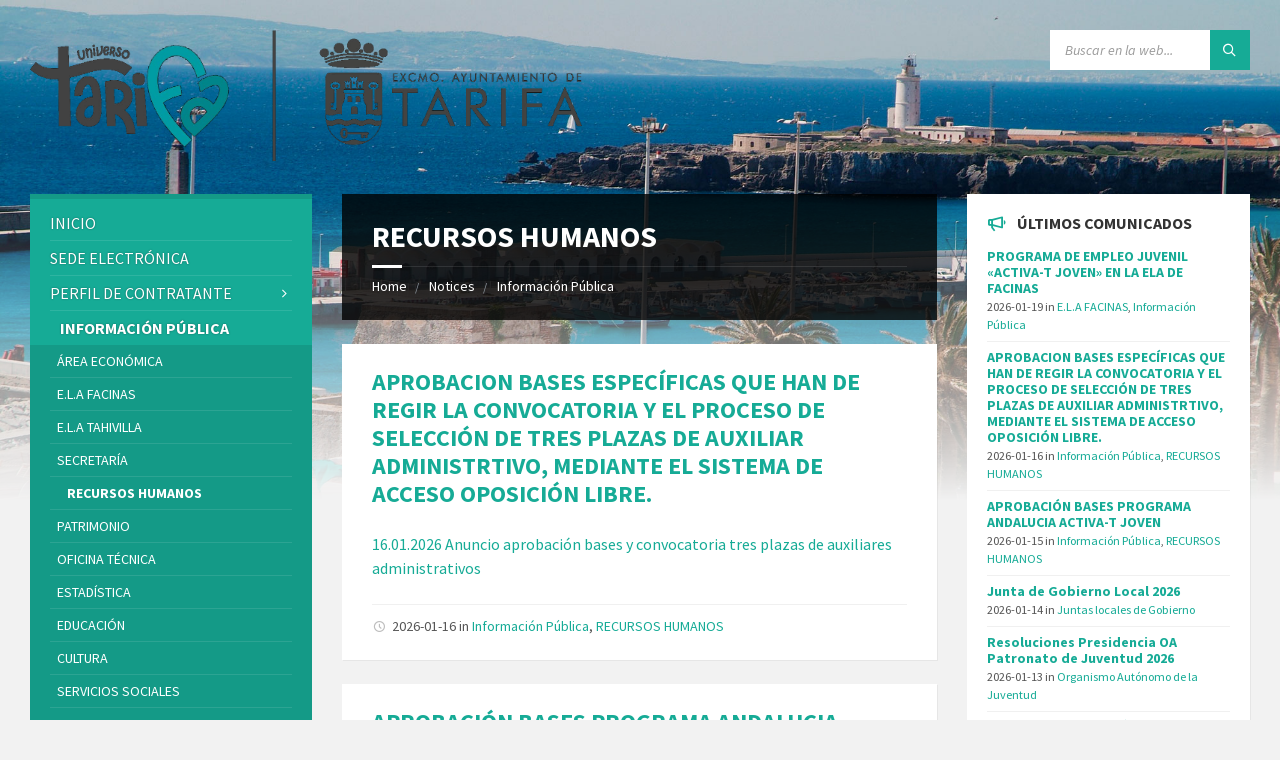

--- FILE ---
content_type: text/html; charset=UTF-8
request_url: https://www.aytotarifa.com/notice-category/recursos-humanos/
body_size: 33632
content:
<!DOCTYPE html>
<html dir="ltr" lang="es" prefix="og: https://ogp.me/ns#">
<head>
    <meta http-equiv="Content-Type" content="text/html; charset=UTF-8">
    <meta name="viewport" content="width=device-width, initial-scale=1.0">
    <link rel="pingback" href="https://www.aytotarifa.com/xmlrpc.php">
    <title>RECURSOS HUMANOS - Excmo. Ayuntamiento de Tarifa</title>
	<style>img:is([sizes="auto" i], [sizes^="auto," i]) { contain-intrinsic-size: 3000px 1500px }</style>
	
		<!-- All in One SEO 4.9.1.1 - aioseo.com -->
	<meta name="robots" content="max-image-preview:large" />
	<meta name="google-site-verification" content="wcXBFLwl-23V2HYwFRc6KvloNb9ezq7zGR9ecZl6ZSU" />
	<link rel="canonical" href="https://www.aytotarifa.com/notice-category/recursos-humanos/" />
	<link rel="next" href="https://www.aytotarifa.com/notice-category/recursos-humanos/page/2/" />
	<meta name="generator" content="All in One SEO (AIOSEO) 4.9.1.1" />
		<script type="application/ld+json" class="aioseo-schema">
			{"@context":"https:\/\/schema.org","@graph":[{"@type":"BreadcrumbList","@id":"https:\/\/www.aytotarifa.com\/notice-category\/recursos-humanos\/#breadcrumblist","itemListElement":[{"@type":"ListItem","@id":"https:\/\/www.aytotarifa.com#listItem","position":1,"name":"Home","item":"https:\/\/www.aytotarifa.com","nextItem":{"@type":"ListItem","@id":"https:\/\/www.aytotarifa.com\/notice-category\/informacion-publica\/#listItem","name":"Informaci\u00f3n P\u00fablica"}},{"@type":"ListItem","@id":"https:\/\/www.aytotarifa.com\/notice-category\/informacion-publica\/#listItem","position":2,"name":"Informaci\u00f3n P\u00fablica","item":"https:\/\/www.aytotarifa.com\/notice-category\/informacion-publica\/","nextItem":{"@type":"ListItem","@id":"https:\/\/www.aytotarifa.com\/notice-category\/recursos-humanos\/#listItem","name":"RECURSOS HUMANOS"},"previousItem":{"@type":"ListItem","@id":"https:\/\/www.aytotarifa.com#listItem","name":"Home"}},{"@type":"ListItem","@id":"https:\/\/www.aytotarifa.com\/notice-category\/recursos-humanos\/#listItem","position":3,"name":"RECURSOS HUMANOS","previousItem":{"@type":"ListItem","@id":"https:\/\/www.aytotarifa.com\/notice-category\/informacion-publica\/#listItem","name":"Informaci\u00f3n P\u00fablica"}}]},{"@type":"CollectionPage","@id":"https:\/\/www.aytotarifa.com\/notice-category\/recursos-humanos\/#collectionpage","url":"https:\/\/www.aytotarifa.com\/notice-category\/recursos-humanos\/","name":"RECURSOS HUMANOS - Excmo. Ayuntamiento de Tarifa","inLanguage":"es-ES","isPartOf":{"@id":"https:\/\/www.aytotarifa.com\/#website"},"breadcrumb":{"@id":"https:\/\/www.aytotarifa.com\/notice-category\/recursos-humanos\/#breadcrumblist"}},{"@type":"Organization","@id":"https:\/\/www.aytotarifa.com\/#organization","name":"Excmo. Ayuntamiento de Tarifa","description":"Ayuntamiento de Tarifa","url":"https:\/\/www.aytotarifa.com\/","logo":{"@type":"ImageObject","url":"https:\/\/www.aytotarifa.com\/wp-content\/uploads\/2024\/10\/PHOTO-2024-10-04-10-19-21.png","@id":"https:\/\/www.aytotarifa.com\/notice-category\/recursos-humanos\/#organizationLogo","width":1476,"height":349},"image":{"@id":"https:\/\/www.aytotarifa.com\/notice-category\/recursos-humanos\/#organizationLogo"}},{"@type":"WebSite","@id":"https:\/\/www.aytotarifa.com\/#website","url":"https:\/\/www.aytotarifa.com\/","name":"Excmo. Ayuntamiento de Tarifa","description":"Ayuntamiento de Tarifa","inLanguage":"es-ES","publisher":{"@id":"https:\/\/www.aytotarifa.com\/#organization"}}]}
		</script>
		<!-- All in One SEO -->


<!-- Begin Social Rocket v1.3.4 https://wpsocialrocket.com -->
<meta property="og:title" content="Notice Category: &lt;span&gt;RECURSOS HUMANOS&lt;/span&gt;" />
<meta property="og:description" content="16.01.2026 Anuncio aprobación bases y convocatoria tres plazas de auxiliares administrativos" />
<meta name="twitter:card" content="summary_large_image">
<meta name="twitter:title" content="Notice Category: &lt;span&gt;RECURSOS HUMANOS&lt;/span&gt;" />
<meta name="twitter:description" content="16.01.2026 Anuncio aprobación bases y convocatoria tres plazas de auxiliares administrativos" />
<!-- / Social Rocket -->
<link rel='dns-prefetch' href='//fonts.googleapis.com' />
<link rel="alternate" type="application/rss+xml" title="Excmo. Ayuntamiento de Tarifa &raquo; Feed" href="https://www.aytotarifa.com/feed/" />
<link rel="alternate" type="application/rss+xml" title="Excmo. Ayuntamiento de Tarifa &raquo; Feed de los comentarios" href="https://www.aytotarifa.com/comments/feed/" />
<link rel="alternate" type="application/rss+xml" title="Excmo. Ayuntamiento de Tarifa &raquo; RECURSOS HUMANOS Notice Category Feed" href="https://www.aytotarifa.com/notice-category/recursos-humanos/feed/" />
		<!-- This site uses the Google Analytics by MonsterInsights plugin v9.11.1 - Using Analytics tracking - https://www.monsterinsights.com/ -->
							<script src="//www.googletagmanager.com/gtag/js?id=G-P39L02ZPC9"  data-cfasync="false" data-wpfc-render="false" type="text/javascript" async></script>
			<script data-cfasync="false" data-wpfc-render="false" type="text/javascript">
				var mi_version = '9.11.1';
				var mi_track_user = true;
				var mi_no_track_reason = '';
								var MonsterInsightsDefaultLocations = {"page_location":"https:\/\/www.aytotarifa.com\/notice-category\/recursos-humanos\/?q=\/notice-category\/recursos-humanos\/&"};
								if ( typeof MonsterInsightsPrivacyGuardFilter === 'function' ) {
					var MonsterInsightsLocations = (typeof MonsterInsightsExcludeQuery === 'object') ? MonsterInsightsPrivacyGuardFilter( MonsterInsightsExcludeQuery ) : MonsterInsightsPrivacyGuardFilter( MonsterInsightsDefaultLocations );
				} else {
					var MonsterInsightsLocations = (typeof MonsterInsightsExcludeQuery === 'object') ? MonsterInsightsExcludeQuery : MonsterInsightsDefaultLocations;
				}

								var disableStrs = [
										'ga-disable-G-P39L02ZPC9',
									];

				/* Function to detect opted out users */
				function __gtagTrackerIsOptedOut() {
					for (var index = 0; index < disableStrs.length; index++) {
						if (document.cookie.indexOf(disableStrs[index] + '=true') > -1) {
							return true;
						}
					}

					return false;
				}

				/* Disable tracking if the opt-out cookie exists. */
				if (__gtagTrackerIsOptedOut()) {
					for (var index = 0; index < disableStrs.length; index++) {
						window[disableStrs[index]] = true;
					}
				}

				/* Opt-out function */
				function __gtagTrackerOptout() {
					for (var index = 0; index < disableStrs.length; index++) {
						document.cookie = disableStrs[index] + '=true; expires=Thu, 31 Dec 2099 23:59:59 UTC; path=/';
						window[disableStrs[index]] = true;
					}
				}

				if ('undefined' === typeof gaOptout) {
					function gaOptout() {
						__gtagTrackerOptout();
					}
				}
								window.dataLayer = window.dataLayer || [];

				window.MonsterInsightsDualTracker = {
					helpers: {},
					trackers: {},
				};
				if (mi_track_user) {
					function __gtagDataLayer() {
						dataLayer.push(arguments);
					}

					function __gtagTracker(type, name, parameters) {
						if (!parameters) {
							parameters = {};
						}

						if (parameters.send_to) {
							__gtagDataLayer.apply(null, arguments);
							return;
						}

						if (type === 'event') {
														parameters.send_to = monsterinsights_frontend.v4_id;
							var hookName = name;
							if (typeof parameters['event_category'] !== 'undefined') {
								hookName = parameters['event_category'] + ':' + name;
							}

							if (typeof MonsterInsightsDualTracker.trackers[hookName] !== 'undefined') {
								MonsterInsightsDualTracker.trackers[hookName](parameters);
							} else {
								__gtagDataLayer('event', name, parameters);
							}
							
						} else {
							__gtagDataLayer.apply(null, arguments);
						}
					}

					__gtagTracker('js', new Date());
					__gtagTracker('set', {
						'developer_id.dZGIzZG': true,
											});
					if ( MonsterInsightsLocations.page_location ) {
						__gtagTracker('set', MonsterInsightsLocations);
					}
										__gtagTracker('config', 'G-P39L02ZPC9', {"forceSSL":"true","link_attribution":"true"} );
										window.gtag = __gtagTracker;										(function () {
						/* https://developers.google.com/analytics/devguides/collection/analyticsjs/ */
						/* ga and __gaTracker compatibility shim. */
						var noopfn = function () {
							return null;
						};
						var newtracker = function () {
							return new Tracker();
						};
						var Tracker = function () {
							return null;
						};
						var p = Tracker.prototype;
						p.get = noopfn;
						p.set = noopfn;
						p.send = function () {
							var args = Array.prototype.slice.call(arguments);
							args.unshift('send');
							__gaTracker.apply(null, args);
						};
						var __gaTracker = function () {
							var len = arguments.length;
							if (len === 0) {
								return;
							}
							var f = arguments[len - 1];
							if (typeof f !== 'object' || f === null || typeof f.hitCallback !== 'function') {
								if ('send' === arguments[0]) {
									var hitConverted, hitObject = false, action;
									if ('event' === arguments[1]) {
										if ('undefined' !== typeof arguments[3]) {
											hitObject = {
												'eventAction': arguments[3],
												'eventCategory': arguments[2],
												'eventLabel': arguments[4],
												'value': arguments[5] ? arguments[5] : 1,
											}
										}
									}
									if ('pageview' === arguments[1]) {
										if ('undefined' !== typeof arguments[2]) {
											hitObject = {
												'eventAction': 'page_view',
												'page_path': arguments[2],
											}
										}
									}
									if (typeof arguments[2] === 'object') {
										hitObject = arguments[2];
									}
									if (typeof arguments[5] === 'object') {
										Object.assign(hitObject, arguments[5]);
									}
									if ('undefined' !== typeof arguments[1].hitType) {
										hitObject = arguments[1];
										if ('pageview' === hitObject.hitType) {
											hitObject.eventAction = 'page_view';
										}
									}
									if (hitObject) {
										action = 'timing' === arguments[1].hitType ? 'timing_complete' : hitObject.eventAction;
										hitConverted = mapArgs(hitObject);
										__gtagTracker('event', action, hitConverted);
									}
								}
								return;
							}

							function mapArgs(args) {
								var arg, hit = {};
								var gaMap = {
									'eventCategory': 'event_category',
									'eventAction': 'event_action',
									'eventLabel': 'event_label',
									'eventValue': 'event_value',
									'nonInteraction': 'non_interaction',
									'timingCategory': 'event_category',
									'timingVar': 'name',
									'timingValue': 'value',
									'timingLabel': 'event_label',
									'page': 'page_path',
									'location': 'page_location',
									'title': 'page_title',
									'referrer' : 'page_referrer',
								};
								for (arg in args) {
																		if (!(!args.hasOwnProperty(arg) || !gaMap.hasOwnProperty(arg))) {
										hit[gaMap[arg]] = args[arg];
									} else {
										hit[arg] = args[arg];
									}
								}
								return hit;
							}

							try {
								f.hitCallback();
							} catch (ex) {
							}
						};
						__gaTracker.create = newtracker;
						__gaTracker.getByName = newtracker;
						__gaTracker.getAll = function () {
							return [];
						};
						__gaTracker.remove = noopfn;
						__gaTracker.loaded = true;
						window['__gaTracker'] = __gaTracker;
					})();
									} else {
										console.log("");
					(function () {
						function __gtagTracker() {
							return null;
						}

						window['__gtagTracker'] = __gtagTracker;
						window['gtag'] = __gtagTracker;
					})();
									}
			</script>
							<!-- / Google Analytics by MonsterInsights -->
		<script type="text/javascript">
/* <![CDATA[ */
window._wpemojiSettings = {"baseUrl":"https:\/\/s.w.org\/images\/core\/emoji\/16.0.1\/72x72\/","ext":".png","svgUrl":"https:\/\/s.w.org\/images\/core\/emoji\/16.0.1\/svg\/","svgExt":".svg","source":{"concatemoji":"https:\/\/www.aytotarifa.com\/wp-includes\/js\/wp-emoji-release.min.js?ver=6.8.3"}};
/*! This file is auto-generated */
!function(s,n){var o,i,e;function c(e){try{var t={supportTests:e,timestamp:(new Date).valueOf()};sessionStorage.setItem(o,JSON.stringify(t))}catch(e){}}function p(e,t,n){e.clearRect(0,0,e.canvas.width,e.canvas.height),e.fillText(t,0,0);var t=new Uint32Array(e.getImageData(0,0,e.canvas.width,e.canvas.height).data),a=(e.clearRect(0,0,e.canvas.width,e.canvas.height),e.fillText(n,0,0),new Uint32Array(e.getImageData(0,0,e.canvas.width,e.canvas.height).data));return t.every(function(e,t){return e===a[t]})}function u(e,t){e.clearRect(0,0,e.canvas.width,e.canvas.height),e.fillText(t,0,0);for(var n=e.getImageData(16,16,1,1),a=0;a<n.data.length;a++)if(0!==n.data[a])return!1;return!0}function f(e,t,n,a){switch(t){case"flag":return n(e,"\ud83c\udff3\ufe0f\u200d\u26a7\ufe0f","\ud83c\udff3\ufe0f\u200b\u26a7\ufe0f")?!1:!n(e,"\ud83c\udde8\ud83c\uddf6","\ud83c\udde8\u200b\ud83c\uddf6")&&!n(e,"\ud83c\udff4\udb40\udc67\udb40\udc62\udb40\udc65\udb40\udc6e\udb40\udc67\udb40\udc7f","\ud83c\udff4\u200b\udb40\udc67\u200b\udb40\udc62\u200b\udb40\udc65\u200b\udb40\udc6e\u200b\udb40\udc67\u200b\udb40\udc7f");case"emoji":return!a(e,"\ud83e\udedf")}return!1}function g(e,t,n,a){var r="undefined"!=typeof WorkerGlobalScope&&self instanceof WorkerGlobalScope?new OffscreenCanvas(300,150):s.createElement("canvas"),o=r.getContext("2d",{willReadFrequently:!0}),i=(o.textBaseline="top",o.font="600 32px Arial",{});return e.forEach(function(e){i[e]=t(o,e,n,a)}),i}function t(e){var t=s.createElement("script");t.src=e,t.defer=!0,s.head.appendChild(t)}"undefined"!=typeof Promise&&(o="wpEmojiSettingsSupports",i=["flag","emoji"],n.supports={everything:!0,everythingExceptFlag:!0},e=new Promise(function(e){s.addEventListener("DOMContentLoaded",e,{once:!0})}),new Promise(function(t){var n=function(){try{var e=JSON.parse(sessionStorage.getItem(o));if("object"==typeof e&&"number"==typeof e.timestamp&&(new Date).valueOf()<e.timestamp+604800&&"object"==typeof e.supportTests)return e.supportTests}catch(e){}return null}();if(!n){if("undefined"!=typeof Worker&&"undefined"!=typeof OffscreenCanvas&&"undefined"!=typeof URL&&URL.createObjectURL&&"undefined"!=typeof Blob)try{var e="postMessage("+g.toString()+"("+[JSON.stringify(i),f.toString(),p.toString(),u.toString()].join(",")+"));",a=new Blob([e],{type:"text/javascript"}),r=new Worker(URL.createObjectURL(a),{name:"wpTestEmojiSupports"});return void(r.onmessage=function(e){c(n=e.data),r.terminate(),t(n)})}catch(e){}c(n=g(i,f,p,u))}t(n)}).then(function(e){for(var t in e)n.supports[t]=e[t],n.supports.everything=n.supports.everything&&n.supports[t],"flag"!==t&&(n.supports.everythingExceptFlag=n.supports.everythingExceptFlag&&n.supports[t]);n.supports.everythingExceptFlag=n.supports.everythingExceptFlag&&!n.supports.flag,n.DOMReady=!1,n.readyCallback=function(){n.DOMReady=!0}}).then(function(){return e}).then(function(){var e;n.supports.everything||(n.readyCallback(),(e=n.source||{}).concatemoji?t(e.concatemoji):e.wpemoji&&e.twemoji&&(t(e.twemoji),t(e.wpemoji)))}))}((window,document),window._wpemojiSettings);
/* ]]> */
</script>
<style id='wp-emoji-styles-inline-css' type='text/css'>

	img.wp-smiley, img.emoji {
		display: inline !important;
		border: none !important;
		box-shadow: none !important;
		height: 1em !important;
		width: 1em !important;
		margin: 0 0.07em !important;
		vertical-align: -0.1em !important;
		background: none !important;
		padding: 0 !important;
	}
</style>
<link rel='stylesheet' id='wp-block-library-css' href='https://www.aytotarifa.com/wp-includes/css/dist/block-library/style.min.css?ver=6.8.3' type='text/css' media='all' />
<style id='classic-theme-styles-inline-css' type='text/css'>
/*! This file is auto-generated */
.wp-block-button__link{color:#fff;background-color:#32373c;border-radius:9999px;box-shadow:none;text-decoration:none;padding:calc(.667em + 2px) calc(1.333em + 2px);font-size:1.125em}.wp-block-file__button{background:#32373c;color:#fff;text-decoration:none}
</style>
<link rel='stylesheet' id='aioseo/css/src/vue/standalone/blocks/table-of-contents/global.scss-css' href='https://www.aytotarifa.com/wp-content/plugins/all-in-one-seo-pack/dist/Lite/assets/css/table-of-contents/global.e90f6d47.css?ver=4.9.1.1' type='text/css' media='all' />
<style id='global-styles-inline-css' type='text/css'>
:root{--wp--preset--aspect-ratio--square: 1;--wp--preset--aspect-ratio--4-3: 4/3;--wp--preset--aspect-ratio--3-4: 3/4;--wp--preset--aspect-ratio--3-2: 3/2;--wp--preset--aspect-ratio--2-3: 2/3;--wp--preset--aspect-ratio--16-9: 16/9;--wp--preset--aspect-ratio--9-16: 9/16;--wp--preset--color--black: #000000;--wp--preset--color--cyan-bluish-gray: #abb8c3;--wp--preset--color--white: #ffffff;--wp--preset--color--pale-pink: #f78da7;--wp--preset--color--vivid-red: #cf2e2e;--wp--preset--color--luminous-vivid-orange: #ff6900;--wp--preset--color--luminous-vivid-amber: #fcb900;--wp--preset--color--light-green-cyan: #7bdcb5;--wp--preset--color--vivid-green-cyan: #00d084;--wp--preset--color--pale-cyan-blue: #8ed1fc;--wp--preset--color--vivid-cyan-blue: #0693e3;--wp--preset--color--vivid-purple: #9b51e0;--wp--preset--gradient--vivid-cyan-blue-to-vivid-purple: linear-gradient(135deg,rgba(6,147,227,1) 0%,rgb(155,81,224) 100%);--wp--preset--gradient--light-green-cyan-to-vivid-green-cyan: linear-gradient(135deg,rgb(122,220,180) 0%,rgb(0,208,130) 100%);--wp--preset--gradient--luminous-vivid-amber-to-luminous-vivid-orange: linear-gradient(135deg,rgba(252,185,0,1) 0%,rgba(255,105,0,1) 100%);--wp--preset--gradient--luminous-vivid-orange-to-vivid-red: linear-gradient(135deg,rgba(255,105,0,1) 0%,rgb(207,46,46) 100%);--wp--preset--gradient--very-light-gray-to-cyan-bluish-gray: linear-gradient(135deg,rgb(238,238,238) 0%,rgb(169,184,195) 100%);--wp--preset--gradient--cool-to-warm-spectrum: linear-gradient(135deg,rgb(74,234,220) 0%,rgb(151,120,209) 20%,rgb(207,42,186) 40%,rgb(238,44,130) 60%,rgb(251,105,98) 80%,rgb(254,248,76) 100%);--wp--preset--gradient--blush-light-purple: linear-gradient(135deg,rgb(255,206,236) 0%,rgb(152,150,240) 100%);--wp--preset--gradient--blush-bordeaux: linear-gradient(135deg,rgb(254,205,165) 0%,rgb(254,45,45) 50%,rgb(107,0,62) 100%);--wp--preset--gradient--luminous-dusk: linear-gradient(135deg,rgb(255,203,112) 0%,rgb(199,81,192) 50%,rgb(65,88,208) 100%);--wp--preset--gradient--pale-ocean: linear-gradient(135deg,rgb(255,245,203) 0%,rgb(182,227,212) 50%,rgb(51,167,181) 100%);--wp--preset--gradient--electric-grass: linear-gradient(135deg,rgb(202,248,128) 0%,rgb(113,206,126) 100%);--wp--preset--gradient--midnight: linear-gradient(135deg,rgb(2,3,129) 0%,rgb(40,116,252) 100%);--wp--preset--font-size--small: 13px;--wp--preset--font-size--medium: 20px;--wp--preset--font-size--large: 36px;--wp--preset--font-size--x-large: 42px;--wp--preset--spacing--20: 0.44rem;--wp--preset--spacing--30: 0.67rem;--wp--preset--spacing--40: 1rem;--wp--preset--spacing--50: 1.5rem;--wp--preset--spacing--60: 2.25rem;--wp--preset--spacing--70: 3.38rem;--wp--preset--spacing--80: 5.06rem;--wp--preset--shadow--natural: 6px 6px 9px rgba(0, 0, 0, 0.2);--wp--preset--shadow--deep: 12px 12px 50px rgba(0, 0, 0, 0.4);--wp--preset--shadow--sharp: 6px 6px 0px rgba(0, 0, 0, 0.2);--wp--preset--shadow--outlined: 6px 6px 0px -3px rgba(255, 255, 255, 1), 6px 6px rgba(0, 0, 0, 1);--wp--preset--shadow--crisp: 6px 6px 0px rgba(0, 0, 0, 1);}:where(.is-layout-flex){gap: 0.5em;}:where(.is-layout-grid){gap: 0.5em;}body .is-layout-flex{display: flex;}.is-layout-flex{flex-wrap: wrap;align-items: center;}.is-layout-flex > :is(*, div){margin: 0;}body .is-layout-grid{display: grid;}.is-layout-grid > :is(*, div){margin: 0;}:where(.wp-block-columns.is-layout-flex){gap: 2em;}:where(.wp-block-columns.is-layout-grid){gap: 2em;}:where(.wp-block-post-template.is-layout-flex){gap: 1.25em;}:where(.wp-block-post-template.is-layout-grid){gap: 1.25em;}.has-black-color{color: var(--wp--preset--color--black) !important;}.has-cyan-bluish-gray-color{color: var(--wp--preset--color--cyan-bluish-gray) !important;}.has-white-color{color: var(--wp--preset--color--white) !important;}.has-pale-pink-color{color: var(--wp--preset--color--pale-pink) !important;}.has-vivid-red-color{color: var(--wp--preset--color--vivid-red) !important;}.has-luminous-vivid-orange-color{color: var(--wp--preset--color--luminous-vivid-orange) !important;}.has-luminous-vivid-amber-color{color: var(--wp--preset--color--luminous-vivid-amber) !important;}.has-light-green-cyan-color{color: var(--wp--preset--color--light-green-cyan) !important;}.has-vivid-green-cyan-color{color: var(--wp--preset--color--vivid-green-cyan) !important;}.has-pale-cyan-blue-color{color: var(--wp--preset--color--pale-cyan-blue) !important;}.has-vivid-cyan-blue-color{color: var(--wp--preset--color--vivid-cyan-blue) !important;}.has-vivid-purple-color{color: var(--wp--preset--color--vivid-purple) !important;}.has-black-background-color{background-color: var(--wp--preset--color--black) !important;}.has-cyan-bluish-gray-background-color{background-color: var(--wp--preset--color--cyan-bluish-gray) !important;}.has-white-background-color{background-color: var(--wp--preset--color--white) !important;}.has-pale-pink-background-color{background-color: var(--wp--preset--color--pale-pink) !important;}.has-vivid-red-background-color{background-color: var(--wp--preset--color--vivid-red) !important;}.has-luminous-vivid-orange-background-color{background-color: var(--wp--preset--color--luminous-vivid-orange) !important;}.has-luminous-vivid-amber-background-color{background-color: var(--wp--preset--color--luminous-vivid-amber) !important;}.has-light-green-cyan-background-color{background-color: var(--wp--preset--color--light-green-cyan) !important;}.has-vivid-green-cyan-background-color{background-color: var(--wp--preset--color--vivid-green-cyan) !important;}.has-pale-cyan-blue-background-color{background-color: var(--wp--preset--color--pale-cyan-blue) !important;}.has-vivid-cyan-blue-background-color{background-color: var(--wp--preset--color--vivid-cyan-blue) !important;}.has-vivid-purple-background-color{background-color: var(--wp--preset--color--vivid-purple) !important;}.has-black-border-color{border-color: var(--wp--preset--color--black) !important;}.has-cyan-bluish-gray-border-color{border-color: var(--wp--preset--color--cyan-bluish-gray) !important;}.has-white-border-color{border-color: var(--wp--preset--color--white) !important;}.has-pale-pink-border-color{border-color: var(--wp--preset--color--pale-pink) !important;}.has-vivid-red-border-color{border-color: var(--wp--preset--color--vivid-red) !important;}.has-luminous-vivid-orange-border-color{border-color: var(--wp--preset--color--luminous-vivid-orange) !important;}.has-luminous-vivid-amber-border-color{border-color: var(--wp--preset--color--luminous-vivid-amber) !important;}.has-light-green-cyan-border-color{border-color: var(--wp--preset--color--light-green-cyan) !important;}.has-vivid-green-cyan-border-color{border-color: var(--wp--preset--color--vivid-green-cyan) !important;}.has-pale-cyan-blue-border-color{border-color: var(--wp--preset--color--pale-cyan-blue) !important;}.has-vivid-cyan-blue-border-color{border-color: var(--wp--preset--color--vivid-cyan-blue) !important;}.has-vivid-purple-border-color{border-color: var(--wp--preset--color--vivid-purple) !important;}.has-vivid-cyan-blue-to-vivid-purple-gradient-background{background: var(--wp--preset--gradient--vivid-cyan-blue-to-vivid-purple) !important;}.has-light-green-cyan-to-vivid-green-cyan-gradient-background{background: var(--wp--preset--gradient--light-green-cyan-to-vivid-green-cyan) !important;}.has-luminous-vivid-amber-to-luminous-vivid-orange-gradient-background{background: var(--wp--preset--gradient--luminous-vivid-amber-to-luminous-vivid-orange) !important;}.has-luminous-vivid-orange-to-vivid-red-gradient-background{background: var(--wp--preset--gradient--luminous-vivid-orange-to-vivid-red) !important;}.has-very-light-gray-to-cyan-bluish-gray-gradient-background{background: var(--wp--preset--gradient--very-light-gray-to-cyan-bluish-gray) !important;}.has-cool-to-warm-spectrum-gradient-background{background: var(--wp--preset--gradient--cool-to-warm-spectrum) !important;}.has-blush-light-purple-gradient-background{background: var(--wp--preset--gradient--blush-light-purple) !important;}.has-blush-bordeaux-gradient-background{background: var(--wp--preset--gradient--blush-bordeaux) !important;}.has-luminous-dusk-gradient-background{background: var(--wp--preset--gradient--luminous-dusk) !important;}.has-pale-ocean-gradient-background{background: var(--wp--preset--gradient--pale-ocean) !important;}.has-electric-grass-gradient-background{background: var(--wp--preset--gradient--electric-grass) !important;}.has-midnight-gradient-background{background: var(--wp--preset--gradient--midnight) !important;}.has-small-font-size{font-size: var(--wp--preset--font-size--small) !important;}.has-medium-font-size{font-size: var(--wp--preset--font-size--medium) !important;}.has-large-font-size{font-size: var(--wp--preset--font-size--large) !important;}.has-x-large-font-size{font-size: var(--wp--preset--font-size--x-large) !important;}
:where(.wp-block-post-template.is-layout-flex){gap: 1.25em;}:where(.wp-block-post-template.is-layout-grid){gap: 1.25em;}
:where(.wp-block-columns.is-layout-flex){gap: 2em;}:where(.wp-block-columns.is-layout-grid){gap: 2em;}
:root :where(.wp-block-pullquote){font-size: 1.5em;line-height: 1.6;}
</style>
<link rel='stylesheet' id='contact-form-7-css' href='https://www.aytotarifa.com/wp-content/plugins/contact-form-7/includes/css/styles.css?ver=6.1.4' type='text/css' media='all' />
<link rel='stylesheet' id='wpah-front-styles-css' href='https://www.aytotarifa.com/wp-content/plugins/wp-accessibility-helper/assets/css/wp-accessibility-helper.min.css?ver=0.5.9.4' type='text/css' media='all' />
<link rel='stylesheet' id='lsvr-townpress-main-style-css' href='https://www.aytotarifa.com/wp-content/themes/townpress/style.css?ver=2.1.1' type='text/css' media='all' />
<style id='lsvr-townpress-main-style-inline-css' type='text/css'>
body, input, textarea, select, button, #cancel-comment-reply-link, .lsvr_listing-map__infobox { font-family: 'Source Sans Pro', Arial, sans-serif; }
html, body { font-size: 16px; }
.header-logo { max-width: 300px; } .header-logo--front { max-width: 300px; } @media ( max-width: 991px ) { .header-logo { max-width: 140px; } }
</style>
<link rel='stylesheet' id='lsvr-townpress-child-style-css' href='https://www.aytotarifa.com/wp-content/themes/townpress-child/style.css?ver=2.0.0' type='text/css' media='all' />
<link rel='stylesheet' id='lsvr-townpress-google-fonts-css' href='//fonts.googleapis.com/css?family=Source+Sans+Pro%3A400%2C400italic%2C600%2C600italic%2C700%2C700italic&#038;ver=6.8.3' type='text/css' media='all' />
<link rel='stylesheet' id='lsvr-townpress-color-scheme-css' href='https://www.aytotarifa.com/wp-content/themes/townpress/assets/css/skins/blue.css?ver=2.1.1' type='text/css' media='all' />
<style id='lsvr-townpress-color-scheme-inline-css' type='text/css'>
body { color: #565656; }a { color: #16ab96; }abbr { border-color: #565656; }button { color: #565656; }input, select, textarea { color: #565656; }.c-button { border-color: #16ab96; background-color: #16ab96; }.c-button--outline { color: #16ab96; }.c-search-form__button { background-color: #16ab96; }.lsvr-townpress-posts__title-icon { color: #16ab96; }.lsvr-townpress-post-slider__indicator-inner { background-color: #16ab96; }.lsvr-townpress-sitemap__title-icon { color: #16ab96; }.header-navbar { background-color: #16ab96; }.header-menu__item--dropdown .header-menu__item .header-menu__item-link { color: #16ab96; }.header-map__close { background-color: #16ab96; }.header-map-toggle__ico { color: #16ab96; }.header-map-toggle--active { background-color: #16ab96; }.header-languages__item-link { #565656; }.header-languages__item--active .header-languages__item-link { background-color: #16ab96; }.header-login__link { color: #565656; }.header-login__ico { color: #16ab96; }.header-login__link--logout { background-color: #16ab96; }.header-toolbar-toggle__menu-button { color: #565656; }.header-toolbar-toggle__menu-button--active { background-color: #16ab96; }.header-mobile-menu { background-color: #16ab96; }.post-password-form input[type="submit"] { background-color: #16ab96; }.post-comments__list a.comment-edit-link { color: #16ab96; }.comment-form .submit { background-color: #16ab96; }.post-pagination__item-link,.post-pagination__number-link { color: #16ab96; }.post-pagination__number--active .post-pagination__number-link { background-color: #16ab96; }.post-pagination__number-link:hover { color: #16ab96; }.navigation.pagination a { color: #16ab96; }.navigation.pagination .page-numbers.current { background-color: #16ab96; }.navigation.pagination .page-numbers:not( .next ):not( .prev ):not( .dots ):not( .current ):hover { color: #16ab96; }.lsvr_listing-map__marker-inner { background-color: #16ab96; border-color: #16ab96; }.lsvr_listing-map__marker-inner:before { border-top-color: #16ab96; }.lsvr_listing-map__infobox-more-link { background-color: #16ab96; }.lsvr_listing-post-single .post__contact-item:before { color: #16ab96; }.lsvr_listing-post-single .post__social-links-link:hover { background-color: #16ab96; }.lsvr_event-post-single .post__info-item:before { color: #16ab96; }.lsvr_document-post-archive--default .post__title-link { color: #16ab96; }.lsvr_document-post-archive--categorized-attachments .post-tree__item-link-holder--folder:before { color: #16ab96; }.lsvr_document-post-archive--categorized-attachments .post-tree__item-toggle { color: #16ab96; }.lsvr_person-post-page .post__contact-item:before { color: #16ab96; }.lsvr_person-post-page .post__social-link:hover { background-color: #16ab96; }.widget__title-icon { color: #16ab96; }.lsvr-townpress-menu-widget__nav { background-color: #16ab96; }.lsvr_event-list-widget__item-date-month { background-color: #16ab96; }.lsvr_event-filter-widget__option--datepicker:after { color: #16ab96; }.lsvr_event-filter-widget__submit-button { background-color: #16ab96; }.lsvr_person-list-widget__item-title-link { color: #16ab96; }.lsvr_person-list-widget__item-social-link:hover { background-color: #16ab96; }.lsvr_person-featured-widget__title-link { color: #16ab96; }.lsvr_person-featured-widget__social-link:hover { background-color: #16ab96; }.widget_display_search .button { background-color: #16ab96; }.footer-widgets .widget__title-icon { color: #16ab96; }.lsvr_person-list-widget__item-social-link { background-color: #16ab96; }.lsvr_person-featured-widget__social-link { background-color: #16ab96; }.footer-social__link { background-color: #16ab96; }.bbp-submit-wrapper button { border-color: #16ab96; background-color: #16ab96; }#bbpress-forums .bbp-reply-content #subscription-toggle a { color: #16ab96; }#bbpress-forums .bbp-pagination-links .page-numbers.current { background-color: #16ab96; }#bbpress-forums #bbp-your-profile fieldset input,#bbpress-forums #bbp-your-profile fieldset textarea { color: #565656; }#bbpress-forums #bbp-your-profile #bbp_user_edit_submit { border-color: #16ab96; background-color: #16ab96; }.lsvr-datepicker .ui-datepicker-prev,.lsvr-datepicker .ui-datepicker-next { color: #16ab96; }.lsvr-datepicker th { color: #16ab96; }.lsvr-datepicker td a { color: #565656; }.lsvr-datepicker .ui-state-active { color: #16ab96; }.back-to-top__link { background-color: #16ab96; }
</style>
<link rel='stylesheet' id='social_rocket-css' href='https://www.aytotarifa.com/wp-content/plugins/social-rocket/assets/css/style.css?ver=1.3.4' type='text/css' media='all' />
<style id='social_rocket-inline-css' type='text/css'>

				 .social-rocket-buttons {
					display: block;
				}
				 .social-rocket-buttons .social-rocket-button,
				 .social-rocket-buttons .social-rocket-button-anchor,
				 .social-rocket-buttons .social-rocket-shares-total {
					-webkit-box-flex: initial;
					-ms-flex: initial;
					flex: initial;
				}
			
			 .social-rocket-buttons .social-rocket-shares-total {
				color: #252525;
			}
			 .social-rocket-buttons {
				text-align: left;
			}
			 .social-rocket-button {
				border-style: solid;
				border-width: 1px;
				border-radius: 0px;
			}
			 .social-rocket-buttons .social-rocket-button,
			 .social-rocket-buttons .social-rocket-button:last-child,
			 .social-rocket-buttons .social-rocket-shares-total {
				margin-bottom: 5px;
				margin-right: 5px;
			}
		
			.social-rocket-floating-buttons .social-rocket-shares-total {
				color: #252525;
			}
		
			.social-rocket-floating-buttons.social-rocket-position-top,
			.social-rocket-floating-buttons.social-rocket-position-bottom {
				text-align: center;
			}
		
			.social-rocket-floating-buttons .social-rocket-floating-button {
				border-style: none;
				border-width: 0px;
				border-radius: 0px;
			}
		
			.social-rocket-floating-buttons .social-rocket-floating-button,
			.social-rocket-floating-buttons .social-rocket-shares-total {
				margin-bottom: 0px;
			}
			
			.social-rocket-tweet {
				background-color: #429cd6;
				color: #ffffff;
				font-size: 24px;
				border-style: none;
				border-width: 1px;
				border-color: #dddddd;
				border-radius: 0px;
			}
			.social-rocket-tweet a {
				border-left: 10px solid #3c87b2;
			}
			.social-rocket-tweet-cta {
				color: #ffffff;
				text-align: right;
			}
		
				@media screen and (max-width: 782px) {
					.social-rocket-inline-buttons.social-rocket-desktop-only {
						display: none !important;
					}
					.social-rocket-inline-buttons.social-rocket-mobile-only {
						display: block;
					}
				}
				@media screen and (min-width: 783px) {
					.social-rocket-inline-buttons.social-rocket-mobile-only {
						display: none !important;
					}
					.social-rocket-inline-buttons.social-rocket-desktop-only {
						display: block;
					}
				}
			
				@media screen and (max-width: 782px) {
					.social-rocket-floating-buttons.social-rocket-desktop-only {
						display: none !important;
					}
					.social-rocket-floating-buttons.social-rocket-mobile-only {
						display: block;
					}
				}
				@media screen and (min-width: 783px) {
					.social-rocket-floating-buttons.social-rocket-mobile-only {
						display: none !important;
					}
					.social-rocket-floating-buttons.social-rocket-desktop-only {
						display: block;
					}
				}
			
</style>
<link rel='stylesheet' id='fontawesome_all-css' href='https://www.aytotarifa.com/wp-content/plugins/social-rocket/assets/css/all.min.css?ver=1.3.4' type='text/css' media='all' />
<script type="text/javascript" src="https://www.aytotarifa.com/wp-content/plugins/google-analytics-for-wordpress/assets/js/frontend-gtag.min.js?ver=9.11.1" id="monsterinsights-frontend-script-js" async="async" data-wp-strategy="async"></script>
<script data-cfasync="false" data-wpfc-render="false" type="text/javascript" id='monsterinsights-frontend-script-js-extra'>/* <![CDATA[ */
var monsterinsights_frontend = {"js_events_tracking":"true","download_extensions":"doc,pdf,ppt,zip,xls,docx,pptx,xlsx","inbound_paths":"[{\"path\":\"\\\/go\\\/\",\"label\":\"affiliate\"},{\"path\":\"\\\/recommend\\\/\",\"label\":\"affiliate\"}]","home_url":"https:\/\/www.aytotarifa.com","hash_tracking":"false","v4_id":"G-P39L02ZPC9"};/* ]]> */
</script>
<script type="text/javascript" src="https://www.aytotarifa.com/wp-includes/js/jquery/jquery.min.js?ver=3.7.1" id="jquery-core-js"></script>
<script type="text/javascript" src="https://www.aytotarifa.com/wp-includes/js/jquery/jquery-migrate.min.js?ver=3.4.1" id="jquery-migrate-js"></script>
<script type="text/javascript" id="lsvr-townpress-toolkit-weather-widget-js-extra">
/* <![CDATA[ */
var lsvr_townpress_toolkit_ajax_weather_widget_var = {"url":"https:\/\/www.aytotarifa.com\/wp-admin\/admin-ajax.php","nonce":"dc1b04fa3e"};
/* ]]> */
</script>
<script type="text/javascript" src="https://www.aytotarifa.com/wp-content/plugins/lsvr-townpress-toolkit/assets/js/lsvr-townpress-toolkit-weather-widget.min.js?ver=1.0.3" id="lsvr-townpress-toolkit-weather-widget-js"></script>
<script></script><link rel="https://api.w.org/" href="https://www.aytotarifa.com/wp-json/" /><link rel="EditURI" type="application/rsd+xml" title="RSD" href="https://www.aytotarifa.com/xmlrpc.php?rsd" />
<meta name="generator" content="WordPress 6.8.3" />
<style type="text/css">.recentcomments a{display:inline !important;padding:0 !important;margin:0 !important;}</style><meta name="generator" content="Powered by WPBakery Page Builder - drag and drop page builder for WordPress."/>
<link rel="icon" href="https://www.aytotarifa.com/wp-content/uploads/2018/05/cropped-Favicon-32x32.png" sizes="32x32" />
<link rel="icon" href="https://www.aytotarifa.com/wp-content/uploads/2018/05/cropped-Favicon-192x192.png" sizes="192x192" />
<link rel="apple-touch-icon" href="https://www.aytotarifa.com/wp-content/uploads/2018/05/cropped-Favicon-180x180.png" />
<meta name="msapplication-TileImage" content="https://www.aytotarifa.com/wp-content/uploads/2018/05/cropped-Favicon-270x270.png" />
		<style type="text/css" id="wp-custom-css">
			input[type="date"]::-webkit-input-placeholder{ 
    display: none !important;
}
.lsvr-post-metafield-datetime__input-wrapper::before {
    display: none !important;
}

.header-logo__image{
	max-width:184%;
}
.lsvr-townpress-menu-widget__item-link--level-0 {
    text-shadow: 0 0 2px #0006;
}
h3 {
    font-weight: lighter;
	text-transform:uppercase;
}
.tablepress tfoot th, .tablepress thead th {
    background-color: #16ab96;
    font-weight: 700;
    vertical-align: middle;
    color: white;
    text-shadow: 0 0 6px #0B5147;
    padding: 13px;
    border-top: 4px solid #149a87;
}
input{
	border: 1px solid #ccc;
	border-radius: 3px;
}
.current-menu-ancestor > .lsvr-townpress-menu-widget__item-link, .current-menu-item > .lsvr-townpress-menu-widget__item-link{
	margin-left:10px;
}
.vc_btn3.vc_btn3-color-juicy-pink, .vc_btn3.vc_btn3-color-juicy-pink.vc_btn3-style-flat{
	background-color: #16AB96;
	border-radius:0;
}
.vc_btn3.vc_btn3-color-juicy-pink, .vc_btn3.vc_btn3-color-juicy-pink.vc_btn3-style-flat:hover{
	background-color: #118474;

}
.vc_gitem_row .vc_gitem-col {
    padding: 20px;
}
h4{
	color:#16ab96;
}
.aicon_image{
	
	padding:10px;
}
body .accessability_container *{


	background:none !important;
	
}
 .aicon_link{
	top:10px;
		
	width:40px !important;
	height:40px !important;
	border-radius:22px;
}

.accessibility-location-left .aicon_link{
	margin-top: 5px;
	background-color:#16ab96 !important;
	padding:5px
}
.aicon_image{
	margin-left: -10px;
margin-top: -11px;
}
.lsvr-townpress-menu-widget__item-link--level-1, .lsvr-townpress-menu-widget__item-link--level-2{
	text-transform:uppercase;
}
.fondocorp{
	transition-duration:0.3;
}
.fondocorp:hover{
	background-color:#d5d5d5 !important;
	transition-duration:0.3s;
}

.marcoFoto{
	padding:5px;
	border:1px solid #f4f4f4;
	border-radius:5px;
	background-color:white;
}
.accessibility-location-left .aicon_link{
	margin-top: 25px;


width: 30px !important;

height: 30px !important;
}
.lsvr_person-post-archive .has-post-thumbnail .post__inner{
	margin-bottom:25px;
}
.lsvr_person-list-widget__item-thumb img{
	height:89px;
}

.attachment-post-thumbnail{
	width:100%;
}

@media only screen and (max-width: 768px) {
	.header-logo__image{
		margin-left: -66px;
		padding-top: 25px;
	}
}

#catapult-cookie-bar{
	display:none;
}		</style>
		<noscript><style> .wpb_animate_when_almost_visible { opacity: 1; }</style></noscript></head>

<body class="archive tax-lsvr_notice_cat term-recursos-humanos term-270 wp-custom-logo wp-theme-townpress wp-child-theme-townpress-child chrome osx wp-accessibility-helper accessibility-contrast_mode_on wah_fstype_script accessibility-underline-setup accessibility-location-left wpb-js-composer js-comp-ver-8.7.2 vc_responsive">

	<!-- WRAPPER : begin -->
	<div id="wrapper">

		
		<!-- HEADER : begin -->
		<header id="header" >
			<div class="header__inner">

				
				
				
				<!-- HEADER CONTENT : begin -->
				<div class="header__content">
					<div class="lsvr-container">
						<div class="header__content-inner">

							
							
	<!-- HEADER BRANDING : begin -->
	<div  class="header-logo">
		<a href="https://www.aytotarifa.com/" class="header-logo__link">
			<img src="https://www.aytotarifa.com/wp-content/uploads/2024/10/PHOTO-2024-10-04-10-19-21.png"
				class="header-logo__image"
				alt="Excmo. Ayuntamiento de Tarifa">
		</a>
	</div>
	<!-- HEADER BRANDING : end -->


							

	
			<!-- HEADER TOOLBAR TOGGLE : begin -->
			<div class="header-toolbar-toggle">

				<button class="header-toolbar-toggle__menu-button" type="button">
					<i class="header-toolbar-toggle__menu-button-ico header-toolbar-toggle__menu-button-ico--open icon-menu"></i>
					<i class="header-toolbar-toggle__menu-button-ico header-toolbar-toggle__menu-button-ico--close icon-cross"></i>
					<span class="header-toolbar-toggle__button-label">Menu</span>
				</button>

				
			</div>
			<!-- HEADER TOOLBAR TOGGLE : end -->

			
	<!-- HEADER TOOLBAR : begin -->
	<div class="header-toolbar">

		
		
		
		
		
			<!-- HEADER MOBILE MENU : begin -->
			<nav class="header-mobile-menu">

			    <ul id="menu-principal" class="header-mobile-menu__list">
        	<li class="header-mobile-menu__item header-mobile-menu__item--level-0 menu-item menu-item-type-post_type menu-item-object-page menu-item-home">

                <a href="https://www.aytotarifa.com/"
                	class="header-mobile-menu__item-link header-mobile-menu__item-link--level-0"
                	>

                    Inicio</a>

            
            </li>

            
        	<li class="header-mobile-menu__item header-mobile-menu__item--level-0 menu-item menu-item-type-custom menu-item-object-custom">

                <a href="https://sede.aytotarifa.com/"
                	class="header-mobile-menu__item-link header-mobile-menu__item-link--level-0"
                	>

                    Sede Electrónica</a>

            
            </li>

            
        	<li class="header-mobile-menu__item header-mobile-menu__item--level-0 menu-item menu-item-type-taxonomy menu-item-object-lsvr_notice_cat menu-item-has-children">

                <a href="https://www.aytotarifa.com/notice-category/perfil-del-contratante/"
                	class="header-mobile-menu__item-link header-mobile-menu__item-link--level-0"
                	>

                    Perfil de contratante</a>

            
            <button class="header-mobile-menu__toggle header-mobile-menu__toggle--level-0" type="button">
                <i class="header-mobile-menu__toggle-icon"></i>
            </button>
        	<ul class="header-mobile-menu__submenu sub-menu header-mobile-menu__submenu--level-0">

            
        	<li class="header-mobile-menu__item header-mobile-menu__item--level-1 menu-item menu-item-type-custom menu-item-object-custom">

                <a href="https://contrataciondelestado.es/wps/poc?uri=deeplink%3AperfilContratante&#038;idBp=aqOKcg%2BUeNOrz3GQd5r6SQ%3D%3D"
                	class="header-mobile-menu__item-link header-mobile-menu__item-link--level-1"
                	>

                    AYUNTAMIENTO</a>

            
            </li>

            
        	<li class="header-mobile-menu__item header-mobile-menu__item--level-1 menu-item menu-item-type-custom menu-item-object-custom">

                <a href="https://contrataciondelestado.es/wps/portal/!ut/p/b0/04_Sj9CPykssy0xPLMnMz0vMAfIjU1JTC3Iy87KtClKL0jJznPPzSooSSxLzSlL1w_Wj9KMyU5wK9COLwl2NPQyyQzP80kvTTBKd_LXLAnMCbW31C3JzHQGYeb1Z/"
                	class="header-mobile-menu__item-link header-mobile-menu__item-link--level-1"
                	>

                    ELA Facinas</a>

            
            </li>

            
        	<li class="header-mobile-menu__item header-mobile-menu__item--level-1 menu-item menu-item-type-taxonomy menu-item-object-lsvr_notice_cat">

                <a href="https://www.aytotarifa.com/notice-category/organismo-autonomo-de-la-juventud-perfil-del-contratante/"
                	class="header-mobile-menu__item-link header-mobile-menu__item-link--level-1"
                	>

                    ORGANISMO AUTÓNOMO DE LA JUVENTUD</a>

            
            </li>

            
        	<li class="header-mobile-menu__item header-mobile-menu__item--level-1 menu-item menu-item-type-taxonomy menu-item-object-lsvr_notice_cat">

                <a href="https://www.aytotarifa.com/notice-category/urtasa/"
                	class="header-mobile-menu__item-link header-mobile-menu__item-link--level-1"
                	>

                    URTASA</a>

            
            </li>

            
        	</ul>

            
            </li>

            
        	<li class="header-mobile-menu__item header-mobile-menu__item--level-0 menu-item menu-item-type-taxonomy menu-item-object-lsvr_notice_cat current-lsvr_notice_cat-ancestor current-menu-ancestor current-menu-parent current-lsvr_notice_cat-parent menu-item-has-children">

                <a href="https://www.aytotarifa.com/notice-category/informacion-publica/"
                	class="header-mobile-menu__item-link header-mobile-menu__item-link--level-0"
                	>

                    Información Pública</a>

            
            <button class="header-mobile-menu__toggle header-mobile-menu__toggle--level-0" type="button">
                <i class="header-mobile-menu__toggle-icon"></i>
            </button>
        	<ul class="header-mobile-menu__submenu sub-menu header-mobile-menu__submenu--level-0">

            
        	<li class="header-mobile-menu__item header-mobile-menu__item--level-1 menu-item menu-item-type-taxonomy menu-item-object-lsvr_notice_cat">

                <a href="https://www.aytotarifa.com/notice-category/area-economica/"
                	class="header-mobile-menu__item-link header-mobile-menu__item-link--level-1"
                	>

                    Área Económica</a>

            
            </li>

            
        	<li class="header-mobile-menu__item header-mobile-menu__item--level-1 menu-item menu-item-type-taxonomy menu-item-object-lsvr_notice_cat">

                <a href="https://www.aytotarifa.com/notice-category/e-l-a-facinas-informacion-publica/"
                	class="header-mobile-menu__item-link header-mobile-menu__item-link--level-1"
                	>

                    E.L.A FACINAS</a>

            
            </li>

            
        	<li class="header-mobile-menu__item header-mobile-menu__item--level-1 menu-item menu-item-type-taxonomy menu-item-object-lsvr_notice_cat">

                <a href="https://www.aytotarifa.com/notice-category/e-l-a-tahivilla-informacion-publica/"
                	class="header-mobile-menu__item-link header-mobile-menu__item-link--level-1"
                	>

                    E.L.A TAHIVILLA</a>

            
            </li>

            
        	<li class="header-mobile-menu__item header-mobile-menu__item--level-1 menu-item menu-item-type-taxonomy menu-item-object-lsvr_notice_cat">

                <a href="https://www.aytotarifa.com/notice-category/secretaria/"
                	class="header-mobile-menu__item-link header-mobile-menu__item-link--level-1"
                	>

                    SECRETARÍA</a>

            
            </li>

            
        	<li class="header-mobile-menu__item header-mobile-menu__item--level-1 menu-item menu-item-type-taxonomy menu-item-object-lsvr_notice_cat current-menu-item">

                <a href="https://www.aytotarifa.com/notice-category/recursos-humanos/"
                	class="header-mobile-menu__item-link header-mobile-menu__item-link--level-1"
                	>

                    RECURSOS HUMANOS</a>

            
            </li>

            
        	<li class="header-mobile-menu__item header-mobile-menu__item--level-1 menu-item menu-item-type-taxonomy menu-item-object-lsvr_notice_cat">

                <a href="https://www.aytotarifa.com/notice-category/patrimonio-y-montes/"
                	class="header-mobile-menu__item-link header-mobile-menu__item-link--level-1"
                	>

                    PATRIMONIO</a>

            
            </li>

            
        	<li class="header-mobile-menu__item header-mobile-menu__item--level-1 menu-item menu-item-type-taxonomy menu-item-object-lsvr_notice_cat">

                <a href="https://www.aytotarifa.com/notice-category/oficina-tecnica/"
                	class="header-mobile-menu__item-link header-mobile-menu__item-link--level-1"
                	>

                    OFICINA TÉCNICA</a>

            
            </li>

            
        	<li class="header-mobile-menu__item header-mobile-menu__item--level-1 menu-item menu-item-type-taxonomy menu-item-object-lsvr_notice_cat">

                <a href="https://www.aytotarifa.com/notice-category/estadisticas/"
                	class="header-mobile-menu__item-link header-mobile-menu__item-link--level-1"
                	>

                    ESTADÍSTICA</a>

            
            </li>

            
        	<li class="header-mobile-menu__item header-mobile-menu__item--level-1 menu-item menu-item-type-taxonomy menu-item-object-lsvr_notice_cat">

                <a href="https://www.aytotarifa.com/notice-category/educacion-informacion-publica/"
                	class="header-mobile-menu__item-link header-mobile-menu__item-link--level-1"
                	>

                    EDUCACIÓN</a>

            
            </li>

            
        	<li class="header-mobile-menu__item header-mobile-menu__item--level-1 menu-item menu-item-type-taxonomy menu-item-object-lsvr_notice_cat">

                <a href="https://www.aytotarifa.com/notice-category/cultura-informacion-publica/"
                	class="header-mobile-menu__item-link header-mobile-menu__item-link--level-1"
                	>

                    CULTURA</a>

            
            </li>

            
        	<li class="header-mobile-menu__item header-mobile-menu__item--level-1 menu-item menu-item-type-taxonomy menu-item-object-lsvr_notice_cat">

                <a href="https://www.aytotarifa.com/notice-category/servicios-sociales-informacion-publica/"
                	class="header-mobile-menu__item-link header-mobile-menu__item-link--level-1"
                	>

                    SERVICIOS SOCIALES</a>

            
            </li>

            
        	<li class="header-mobile-menu__item header-mobile-menu__item--level-1 menu-item menu-item-type-taxonomy menu-item-object-lsvr_notice_cat">

                <a href="https://www.aytotarifa.com/notice-category/urbanismo-informacion-publica/"
                	class="header-mobile-menu__item-link header-mobile-menu__item-link--level-1"
                	>

                    URBANISMO</a>

            
            </li>

            
        	<li class="header-mobile-menu__item header-mobile-menu__item--level-1 menu-item menu-item-type-taxonomy menu-item-object-lsvr_notice_cat">

                <a href="https://www.aytotarifa.com/notice-category/urtasa-informacion-publica/"
                	class="header-mobile-menu__item-link header-mobile-menu__item-link--level-1"
                	>

                    URTASA</a>

            
            </li>

            
        	</ul>

            
            </li>

            
        	<li class="header-mobile-menu__item header-mobile-menu__item--level-0 menu-item menu-item-type-taxonomy menu-item-object-lsvr_notice_cat menu-item-has-children">

                <a href="https://www.aytotarifa.com/notice-category/acuerdos-municipales/"
                	class="header-mobile-menu__item-link header-mobile-menu__item-link--level-0"
                	>

                    ACUERDOS MUNICIPALES</a>

            
            <button class="header-mobile-menu__toggle header-mobile-menu__toggle--level-0" type="button">
                <i class="header-mobile-menu__toggle-icon"></i>
            </button>
        	<ul class="header-mobile-menu__submenu sub-menu header-mobile-menu__submenu--level-0">

            
        	<li class="header-mobile-menu__item header-mobile-menu__item--level-1 menu-item menu-item-type-taxonomy menu-item-object-lsvr_notice_cat menu-item-has-children">

                <a href="https://www.aytotarifa.com/notice-category/ayuntamiento-acuerdos-municipales/"
                	class="header-mobile-menu__item-link header-mobile-menu__item-link--level-1"
                	>

                    Ayuntamiento</a>

            
            <button class="header-mobile-menu__toggle header-mobile-menu__toggle--level-1" type="button">
                <i class="header-mobile-menu__toggle-icon"></i>
            </button>
        	<ul class="header-mobile-menu__submenu sub-menu header-mobile-menu__submenu--level-1">

            
        	<li class="header-mobile-menu__item header-mobile-menu__item--level-2 menu-item menu-item-type-taxonomy menu-item-object-lsvr_notice_cat">

                <a href="https://www.aytotarifa.com/notice-category/convenios-de-colaboracion/"
                	class="header-mobile-menu__item-link header-mobile-menu__item-link--level-2"
                	>

                    Convenios de Colaboración</a>

            
            </li>

            
        	<li class="header-mobile-menu__item header-mobile-menu__item--level-2 menu-item menu-item-type-taxonomy menu-item-object-lsvr_notice_cat">

                <a href="https://www.aytotarifa.com/notice-category/decretos-de-alcaldia/"
                	class="header-mobile-menu__item-link header-mobile-menu__item-link--level-2"
                	>

                    Decretos de Alcaldía</a>

            
            </li>

            
        	<li class="header-mobile-menu__item header-mobile-menu__item--level-2 menu-item menu-item-type-taxonomy menu-item-object-lsvr_notice_cat">

                <a href="https://www.aytotarifa.com/notice-category/juntas-locales-de-gobierno/"
                	class="header-mobile-menu__item-link header-mobile-menu__item-link--level-2"
                	>

                    Juntas locales de Gobierno</a>

            
            </li>

            
        	<li class="header-mobile-menu__item header-mobile-menu__item--level-2 menu-item menu-item-type-taxonomy menu-item-object-lsvr_notice_cat">

                <a href="https://www.aytotarifa.com/notice-category/plenos/"
                	class="header-mobile-menu__item-link header-mobile-menu__item-link--level-2"
                	>

                    Plenos</a>

            
            </li>

            
        	</ul>

            
            </li>

            
        	<li class="header-mobile-menu__item header-mobile-menu__item--level-1 menu-item menu-item-type-taxonomy menu-item-object-lsvr_notice_cat menu-item-has-children">

                <a href="https://www.aytotarifa.com/notice-category/e-l-a-facinas/"
                	class="header-mobile-menu__item-link header-mobile-menu__item-link--level-1"
                	>

                    E.L.A Facinas</a>

            
            <button class="header-mobile-menu__toggle header-mobile-menu__toggle--level-1" type="button">
                <i class="header-mobile-menu__toggle-icon"></i>
            </button>
        	<ul class="header-mobile-menu__submenu sub-menu header-mobile-menu__submenu--level-1">

            
        	<li class="header-mobile-menu__item header-mobile-menu__item--level-2 menu-item menu-item-type-taxonomy menu-item-object-lsvr_notice_cat">

                <a href="https://www.aytotarifa.com/notice-category/decretos-e-l-a-facinas/"
                	class="header-mobile-menu__item-link header-mobile-menu__item-link--level-2"
                	>

                    Decretos (E.L.A Facinas)</a>

            
            </li>

            
        	<li class="header-mobile-menu__item header-mobile-menu__item--level-2 menu-item menu-item-type-taxonomy menu-item-object-lsvr_notice_cat">

                <a href="https://www.aytotarifa.com/notice-category/juntas-vecinales-e-l-a-facinas/"
                	class="header-mobile-menu__item-link header-mobile-menu__item-link--level-2"
                	>

                    Juntas Vecinales (E.L.A. Facinas)</a>

            
            </li>

            
        	<li class="header-mobile-menu__item header-mobile-menu__item--level-2 menu-item menu-item-type-taxonomy menu-item-object-lsvr_notice_cat">

                <a href="https://www.aytotarifa.com/notice-category/resoluciones-de-presidencia-e-l-a-facinas/"
                	class="header-mobile-menu__item-link header-mobile-menu__item-link--level-2"
                	>

                    Resoluciones de presidencia (E.L.A Facinas)</a>

            
            </li>

            
        	</ul>

            
            </li>

            
        	<li class="header-mobile-menu__item header-mobile-menu__item--level-1 menu-item menu-item-type-taxonomy menu-item-object-lsvr_notice_cat menu-item-has-children">

                <a href="https://www.aytotarifa.com/notice-category/e-l-a-tahivilla/"
                	class="header-mobile-menu__item-link header-mobile-menu__item-link--level-1"
                	>

                    E.L.A Tahivilla</a>

            
            <button class="header-mobile-menu__toggle header-mobile-menu__toggle--level-1" type="button">
                <i class="header-mobile-menu__toggle-icon"></i>
            </button>
        	<ul class="header-mobile-menu__submenu sub-menu header-mobile-menu__submenu--level-1">

            
        	<li class="header-mobile-menu__item header-mobile-menu__item--level-2 menu-item menu-item-type-taxonomy menu-item-object-lsvr_notice_cat">

                <a href="https://www.aytotarifa.com/notice-category/decretos-e-l-a-tahivilla/"
                	class="header-mobile-menu__item-link header-mobile-menu__item-link--level-2"
                	>

                    Decretos (E.L.A Tahivilla)</a>

            
            </li>

            
        	<li class="header-mobile-menu__item header-mobile-menu__item--level-2 menu-item menu-item-type-taxonomy menu-item-object-lsvr_notice_cat">

                <a href="https://www.aytotarifa.com/notice-category/juntas-vecinales-e-l-a-tahivilla/"
                	class="header-mobile-menu__item-link header-mobile-menu__item-link--level-2"
                	>

                    Juntas Vecinales (E.L.A. Tahivilla)</a>

            
            </li>

            
        	<li class="header-mobile-menu__item header-mobile-menu__item--level-2 menu-item menu-item-type-taxonomy menu-item-object-lsvr_notice_cat">

                <a href="https://www.aytotarifa.com/notice-category/resoluciones-de-presidencia-e-l-a-tahivilla/"
                	class="header-mobile-menu__item-link header-mobile-menu__item-link--level-2"
                	>

                    Resoluciones de presidencia (E.L.A Tahivilla)</a>

            
            </li>

            
        	</ul>

            
            </li>

            
        	<li class="header-mobile-menu__item header-mobile-menu__item--level-1 menu-item menu-item-type-taxonomy menu-item-object-lsvr_notice_cat">

                <a href="https://www.aytotarifa.com/notice-category/organismo-autonomo-de-la-juventud/"
                	class="header-mobile-menu__item-link header-mobile-menu__item-link--level-1"
                	>

                    Organismo Autónomo de la Juventud</a>

            
            </li>

            
        	</ul>

            
            </li>

            
        	<li class="header-mobile-menu__item header-mobile-menu__item--level-0 menu-item menu-item-type-post_type menu-item-object-page">

                <a href="https://www.aytotarifa.com/contacto/"
                	class="header-mobile-menu__item-link header-mobile-menu__item-link--level-0"
                	>

                    Contacto</a>

            
            </li>

            
        	<li class="header-mobile-menu__item header-mobile-menu__item--level-0 menu-item menu-item-type-taxonomy menu-item-object-lsvr_document_cat">

                <a href="https://www.aytotarifa.com/document-category/deportes/"
                	class="header-mobile-menu__item-link header-mobile-menu__item-link--level-0"
                	>

                    DEPORTES</a>

            
            </li>

            
        	<li class="header-mobile-menu__item header-mobile-menu__item--level-0 menu-item menu-item-type-taxonomy menu-item-object-lsvr_notice_cat menu-item-has-children">

                <a href="https://www.aytotarifa.com/notice-category/delegaciones/"
                	class="header-mobile-menu__item-link header-mobile-menu__item-link--level-0"
                	>

                    Delegaciones</a>

            
            <button class="header-mobile-menu__toggle header-mobile-menu__toggle--level-0" type="button">
                <i class="header-mobile-menu__toggle-icon"></i>
            </button>
        	<ul class="header-mobile-menu__submenu sub-menu header-mobile-menu__submenu--level-0">

            
        	<li class="header-mobile-menu__item header-mobile-menu__item--level-1 menu-item menu-item-type-taxonomy menu-item-object-lsvr_notice_cat">

                <a href="https://www.aytotarifa.com/notice-category/cultura/"
                	class="header-mobile-menu__item-link header-mobile-menu__item-link--level-1"
                	>

                    CULTURA</a>

            
            </li>

            
        	<li class="header-mobile-menu__item header-mobile-menu__item--level-1 menu-item menu-item-type-taxonomy menu-item-object-lsvr_notice_cat">

                <a href="https://www.aytotarifa.com/notice-category/deportes/"
                	class="header-mobile-menu__item-link header-mobile-menu__item-link--level-1"
                	>

                    DEPORTES</a>

            
            </li>

            
        	<li class="header-mobile-menu__item header-mobile-menu__item--level-1 menu-item menu-item-type-taxonomy menu-item-object-lsvr_notice_cat">

                <a href="https://www.aytotarifa.com/notice-category/educacion/"
                	class="header-mobile-menu__item-link header-mobile-menu__item-link--level-1"
                	>

                    EDUCACIÓN</a>

            
            </li>

            
        	<li class="header-mobile-menu__item header-mobile-menu__item--level-1 menu-item menu-item-type-taxonomy menu-item-object-lsvr_notice_cat">

                <a href="https://www.aytotarifa.com/notice-category/festejos/"
                	class="header-mobile-menu__item-link header-mobile-menu__item-link--level-1"
                	>

                    FESTEJOS</a>

            
            </li>

            
        	<li class="header-mobile-menu__item header-mobile-menu__item--level-1 menu-item menu-item-type-taxonomy menu-item-object-lsvr_notice_cat">

                <a href="https://www.aytotarifa.com/notice-category/fomento-economico/"
                	class="header-mobile-menu__item-link header-mobile-menu__item-link--level-1"
                	>

                    FOMENTO ECONÓMICO</a>

            
            </li>

            
        	<li class="header-mobile-menu__item header-mobile-menu__item--level-1 menu-item menu-item-type-custom menu-item-object-custom">

                <a href="https://www.aytotarifa.com/notice-category/igualdad/"
                	class="header-mobile-menu__item-link header-mobile-menu__item-link--level-1"
                	>

                    IGUALDAD</a>

            
            </li>

            
        	<li class="header-mobile-menu__item header-mobile-menu__item--level-1 menu-item menu-item-type-taxonomy menu-item-object-lsvr_notice_cat">

                <a href="https://www.aytotarifa.com/notice-category/imagen-institucional-y-protocolo/"
                	class="header-mobile-menu__item-link header-mobile-menu__item-link--level-1"
                	>

                    IMAGEN INSTITUCIONAL Y PROTOCOLO</a>

            
            </li>

            
        	<li class="header-mobile-menu__item header-mobile-menu__item--level-1 menu-item menu-item-type-custom menu-item-object-custom">

                <a href="https://www.aytotarifa.com/notice-category/innovacion/"
                	class="header-mobile-menu__item-link header-mobile-menu__item-link--level-1"
                	>

                    INNOVACIÓN</a>

            
            </li>

            
        	<li class="header-mobile-menu__item header-mobile-menu__item--level-1 menu-item menu-item-type-taxonomy menu-item-object-lsvr_notice_cat">

                <a href="https://www.aytotarifa.com/notice-category/juventud/"
                	class="header-mobile-menu__item-link header-mobile-menu__item-link--level-1"
                	>

                    JUVENTUD</a>

            
            </li>

            
        	<li class="header-mobile-menu__item header-mobile-menu__item--level-1 menu-item menu-item-type-custom menu-item-object-custom">

                <a href="https://www.aytotarifa.com/notice-category/limpieza/"
                	class="header-mobile-menu__item-link header-mobile-menu__item-link--level-1"
                	>

                    LIMPIEZA</a>

            
            </li>

            
        	<li class="header-mobile-menu__item header-mobile-menu__item--level-1 menu-item menu-item-type-custom menu-item-object-custom">

                <a href="https://www.aytotarifa.com/notice-category/medio-ambiente/"
                	class="header-mobile-menu__item-link header-mobile-menu__item-link--level-1"
                	>

                    MEDIO AMBIENTE Y PROTECCIÓN ANIMAL</a>

            
            </li>

            
        	<li class="header-mobile-menu__item header-mobile-menu__item--level-1 menu-item menu-item-type-custom menu-item-object-custom">

                <a href="https://www.aytotarifa.com/notice-category/mercado/"
                	class="header-mobile-menu__item-link header-mobile-menu__item-link--level-1"
                	>

                    MERCADO Y CONSUMO</a>

            
            </li>

            
        	<li class="header-mobile-menu__item header-mobile-menu__item--level-1 menu-item menu-item-type-custom menu-item-object-custom">

                <a href="https://www.aytotarifa.com/notice-category/obras-y-servicios/"
                	class="header-mobile-menu__item-link header-mobile-menu__item-link--level-1"
                	>

                    OBRAS Y SERVICIOS</a>

            
            </li>

            
        	<li class="header-mobile-menu__item header-mobile-menu__item--level-1 menu-item menu-item-type-custom menu-item-object-custom">

                <a href="https://www.aytotarifa.com/notice-category/parques-y-jardines/"
                	class="header-mobile-menu__item-link header-mobile-menu__item-link--level-1"
                	>

                    PARQUES Y JARDINES</a>

            
            </li>

            
        	<li class="header-mobile-menu__item header-mobile-menu__item--level-1 menu-item menu-item-type-taxonomy menu-item-object-lsvr_notice_cat">

                <a href="https://www.aytotarifa.com/notice-category/participacion-ciudadana-y-transparencia/"
                	class="header-mobile-menu__item-link header-mobile-menu__item-link--level-1"
                	>

                    PARTICIPACIÓN CIUDADANA Y TRANSPARENCIA</a>

            
            </li>

            
        	<li class="header-mobile-menu__item header-mobile-menu__item--level-1 menu-item menu-item-type-custom menu-item-object-custom">

                <a href="https://www.aytotarifa.com/notice-category/proteccion-civil/"
                	class="header-mobile-menu__item-link header-mobile-menu__item-link--level-1"
                	>

                    PROTECCIÓN CIVIL</a>

            
            </li>

            
        	<li class="header-mobile-menu__item header-mobile-menu__item--level-1 menu-item menu-item-type-taxonomy menu-item-object-lsvr_notice_cat">

                <a href="https://www.aytotarifa.com/notice-category/playas/"
                	class="header-mobile-menu__item-link header-mobile-menu__item-link--level-1"
                	>

                    PLAYAS</a>

            
            </li>

            
        	<li class="header-mobile-menu__item header-mobile-menu__item--level-1 menu-item menu-item-type-custom menu-item-object-custom">

                <a href="https://www.aytotarifa.com/notice-category/policia-y-convivencia/"
                	class="header-mobile-menu__item-link header-mobile-menu__item-link--level-1"
                	>

                    POLICÍA Y CONVIVENCIA</a>

            
            </li>

            
        	<li class="header-mobile-menu__item header-mobile-menu__item--level-1 menu-item menu-item-type-taxonomy menu-item-object-lsvr_notice_cat">

                <a href="https://www.aytotarifa.com/notice-category/radio-y-television/"
                	class="header-mobile-menu__item-link header-mobile-menu__item-link--level-1"
                	>

                    RADIO Y TELEVISIÓN</a>

            
            </li>

            
        	<li class="header-mobile-menu__item header-mobile-menu__item--level-1 menu-item menu-item-type-custom menu-item-object-custom">

                <a href="https://www.aytotarifa.com/notice-category/sanidad/"
                	class="header-mobile-menu__item-link header-mobile-menu__item-link--level-1"
                	>

                    SANIDAD</a>

            
            </li>

            
        	<li class="header-mobile-menu__item header-mobile-menu__item--level-1 menu-item menu-item-type-taxonomy menu-item-object-lsvr_notice_cat">

                <a href="https://www.aytotarifa.com/notice-category/turismo/"
                	class="header-mobile-menu__item-link header-mobile-menu__item-link--level-1"
                	>

                    TURISMO</a>

            
            </li>

            
        	</ul>

            
            </li>

            </ul>
			</nav>
			<!-- HEADER MOBILE MENU : end -->

		
		
				<!-- HEADER SEARCH : begin -->
				<div class="header-search header-toolbar__item">

					<!-- SEARCH FORM : begin -->
<form class="c-search-form" action="https://www.aytotarifa.com/" method="get" role="search">
	<div class="c-search-form__inner">
		<div class="c-search-form__input-holder">
			<input class="c-search-form__input" type="text" name="s"
				placeholder="Buscar en la web..."
				value="">
			<button class="c-search-form__button" type="submit" title="Search">
				<i class="c-search-form__button-ico icon-magnifier"></i></button>
		</div>
	</div>
</form>
<!-- SEARCH FORM : end -->
				</div>
				<!-- HEADER SEARCH : end -->

			
		
	</div>
	<!-- HEADER TOOLBAR : end -->



							
						</div>
					</div>
				</div>
				<!-- HEADER CONTENT : end -->

				
			</div>
		</header>
		<!-- HEADER : end -->

		
		
				<div class="header-background header-background--single"
					data-slideshow-speed="10">

					
						
							<div class="header-background__image header-background__image--default"
								style="background-image: url('https://www.aytotarifa.com/wp-content/uploads/2018/02/bg.jpg'); "></div>

						
					
				</div>

			
		<!-- CORE : begin -->
		<div id="core">
			<div class="core__inner">
<!-- COLUMNS : begin -->
<div id="columns">
	<div class="columns__inner">
		<div class="lsvr-container">

							<div class="lsvr-grid">
					<div class="columns__main lsvr-grid__col lsvr-grid__col--span-6 lsvr-grid__col--push-3">
			
			<!-- MAIN : begin -->
			<main id="main">
				<div class="main__inner">
<!-- POST ARCHIVE : begin -->
<div class="lsvr_notice-post-page post-archive lsvr_notice-post-archive lsvr_notice-post-archive--default">

	<!-- MAIN HEADER : begin -->
<header class="main__header">

	<h1 class="main__title">
					RECURSOS HUMANOS			</h1>

	
	
		
		<!-- BREADCRUMBS : begin -->
		<ul class="breadcrumbs">
							<li class="breadcrumbs-item">
					<a href="https://www.aytotarifa.com/" class="breadcrumbs-link">Home</a>
				</li>
							<li class="breadcrumbs-item">
					<a href="https://www.aytotarifa.com/notices/" class="breadcrumbs-link">Notices</a>
				</li>
							<li class="breadcrumbs-item">
					<a href="https://www.aytotarifa.com/notice-category/informacion-publica/" class="breadcrumbs-link">Información Pública</a>
				</li>
					</ul>
		<!-- BREADCRUMBS : end -->

		
		<!-- BREADCRUMBS META DATA : begin -->
		<script type="application/ld+json">
		{
			"@context": "http://schema.org",
			"@type": "BreadcrumbList",
			"itemListElement" : [
								{
					"@type": "ListItem",
					"position": 1,
					"item": {
						"@id": "https://www.aytotarifa.com/",
						"name": "Home"
					}
				},								{
					"@type": "ListItem",
					"position": 2,
					"item": {
						"@id": "https://www.aytotarifa.com/notices/",
						"name": "Notices"
					}
				},								{
					"@type": "ListItem",
					"position": 3,
					"item": {
						"@id": "https://www.aytotarifa.com/notice-category/informacion-publica/",
						"name": "Información Pública"
					}
				}							]
		}
		</script>
		<!-- BREADCRUMBS META DATA : end -->

	
	

</header>
<!-- MAIN HEADER : end -->
	
		
			<!-- POST : begin -->
			<article class="post-30590 lsvr_notice type-lsvr_notice status-publish hentry lsvr_notice_cat-informacion-publica lsvr_notice_cat-recursos-humanos">
				<div class="post__inner c-content-box">

					<!-- POST HEADER : begin -->
					<header class="post__header">

						<!-- POST TITLE : begin -->
						<h2 class="post__title">
							<a href="https://www.aytotarifa.com/notices/aprobacion-bases-especificas-que-han-de-regir-la-convocatoria-y-el-proceso-de-seleccion-de-tres-plazas-de-auxiliar-administrtivo-mediante-el-sistema-de-acceso-oposicion-libre/" class="post__title-link" rel="bookmark">APROBACION BASES ESPECÍFICAS QUE HAN DE REGIR LA CONVOCATORIA Y EL PROCESO DE SELECCIÓN DE TRES PLAZAS DE AUXILIAR ADMINISTRTIVO, MEDIANTE EL SISTEMA DE ACCESO OPOSICIÓN LIBRE.</a>
						</h2>
						<!-- POST TITLE : end -->

					</header>
					<!-- POST HEADER : end -->

					<!-- POST CONTENT : begin -->
					<div class="post__content">
						<p><a href="https://www.aytotarifa.com/wp-content/uploads/2026/01/Anuncio-aprobacion-bases-y-convocatoria-tres-plazas-de-auxiliares-administrativos.pdf">16.01.2026 Anuncio aprobación bases y convocatoria tres plazas de auxiliares administrativos</a></p>
					</div>
					<!-- POST CONTENT : end -->

					<!-- POST FOOTER : begin -->
					<footer class="post__footer">

						<!-- POST META : begin -->
						<ul class="post__meta">

							<!-- POST DATE : begin -->
							<li class="post__meta-item post__meta-item--date">

								<time class="post__meta-date" datetime="2026-01-16T09:08:22+02:00">
									2026-01-16								</time>

								
																	<span class="post__meta-categories">
				<span class="post__terms post__terms--lsvr_notice_cat">
					in <a href="https://www.aytotarifa.com/notice-category/informacion-publica/" class="post__term-link">Información Pública</a>, <a href="https://www.aytotarifa.com/notice-category/recursos-humanos/" class="post__term-link">RECURSOS HUMANOS</a>				</span>

			</span>
								
							</li>
							<!-- POST DATE : end -->

						</ul>
						<!-- POST META : end -->

					</footer>
					<!-- POST FOOTER : end -->

				</div>
			</article>
			<!-- POST : end -->

		
			<!-- POST : begin -->
			<article class="post-30586 lsvr_notice type-lsvr_notice status-publish hentry lsvr_notice_cat-informacion-publica lsvr_notice_cat-recursos-humanos">
				<div class="post__inner c-content-box">

					<!-- POST HEADER : begin -->
					<header class="post__header">

						<!-- POST TITLE : begin -->
						<h2 class="post__title">
							<a href="https://www.aytotarifa.com/notices/aprobacion-bases-programa-andalucia-activa-t-joven/" class="post__title-link" rel="bookmark">APROBACIÓN BASES PROGRAMA ANDALUCIA ACTIVA-T JOVEN</a>
						</h2>
						<!-- POST TITLE : end -->

					</header>
					<!-- POST HEADER : end -->

					<!-- POST CONTENT : begin -->
					<div class="post__content">
						<p><a href="https://www.aytotarifa.com/wp-content/uploads/2026/01/Anuncio-aprobacion-bases-programa-Activa-T-joven.pdf">15.01.2025 Anuncio aprobación bases programa Activa -T joven</a></p>
					</div>
					<!-- POST CONTENT : end -->

					<!-- POST FOOTER : begin -->
					<footer class="post__footer">

						<!-- POST META : begin -->
						<ul class="post__meta">

							<!-- POST DATE : begin -->
							<li class="post__meta-item post__meta-item--date">

								<time class="post__meta-date" datetime="2026-01-15T15:50:05+02:00">
									2026-01-15								</time>

								
																	<span class="post__meta-categories">
				<span class="post__terms post__terms--lsvr_notice_cat">
					in <a href="https://www.aytotarifa.com/notice-category/informacion-publica/" class="post__term-link">Información Pública</a>, <a href="https://www.aytotarifa.com/notice-category/recursos-humanos/" class="post__term-link">RECURSOS HUMANOS</a>				</span>

			</span>
								
							</li>
							<!-- POST DATE : end -->

						</ul>
						<!-- POST META : end -->

					</footer>
					<!-- POST FOOTER : end -->

				</div>
			</article>
			<!-- POST : end -->

		
			<!-- POST : begin -->
			<article class="post-30522 lsvr_notice type-lsvr_notice status-publish hentry lsvr_notice_cat-informacion-publica lsvr_notice_cat-recursos-humanos">
				<div class="post__inner c-content-box">

					<!-- POST HEADER : begin -->
					<header class="post__header">

						<!-- POST TITLE : begin -->
						<h2 class="post__title">
							<a href="https://www.aytotarifa.com/notices/aprobacion-bases-generales-convocatoria-y-proceso-selectivo-de-diferentes-plazas-en-la-oep-2024-por-promocion-interna/" class="post__title-link" rel="bookmark">APROBACION BASES GENERALES CONVOCATORIA Y PROCESO SELECTIVO DE DIFERENTES PLAZAS EN LA OEP 2024 POR PROMOCION INTERNA</a>
						</h2>
						<!-- POST TITLE : end -->

					</header>
					<!-- POST HEADER : end -->

					<!-- POST CONTENT : begin -->
					<div class="post__content">
						<p><a href="https://www.aytotarifa.com/wp-content/uploads/2025/12/ANUNCIO-APROBACION-BASES-GENERALES-CONVOCATORIA-Y-PROCESO-SELECTIVO-DE-DIFERENTES-PLAZAS-EN-LA-OEP-2024-POR-PROMOCION-INTERNA.pdf">19.12.2025 Anuncio aprobación bases generales convocatoria y proceso selectivo de diferentes plazas en OEP 2024 por promoción interna</a></p>
					</div>
					<!-- POST CONTENT : end -->

					<!-- POST FOOTER : begin -->
					<footer class="post__footer">

						<!-- POST META : begin -->
						<ul class="post__meta">

							<!-- POST DATE : begin -->
							<li class="post__meta-item post__meta-item--date">

								<time class="post__meta-date" datetime="2025-12-19T14:39:15+02:00">
									2025-12-19								</time>

								
																	<span class="post__meta-categories">
				<span class="post__terms post__terms--lsvr_notice_cat">
					in <a href="https://www.aytotarifa.com/notice-category/informacion-publica/" class="post__term-link">Información Pública</a>, <a href="https://www.aytotarifa.com/notice-category/recursos-humanos/" class="post__term-link">RECURSOS HUMANOS</a>				</span>

			</span>
								
							</li>
							<!-- POST DATE : end -->

						</ul>
						<!-- POST META : end -->

					</footer>
					<!-- POST FOOTER : end -->

				</div>
			</article>
			<!-- POST : end -->

		
			<!-- POST : begin -->
			<article class="post-30513 lsvr_notice type-lsvr_notice status-publish hentry lsvr_notice_cat-informacion-publica lsvr_notice_cat-recursos-humanos">
				<div class="post__inner c-content-box">

					<!-- POST HEADER : begin -->
					<header class="post__header">

						<!-- POST TITLE : begin -->
						<h2 class="post__title">
							<a href="https://www.aytotarifa.com/notices/aprobacion-bases-que-han-de-regir-la-convocatoria-y-el-proceso-de-seleccion-de-dos-personas-orientadoras-para-el-programa-de-proyectos-integrales-para-la-insercion-laboral-mayores-de-52-anos/" class="post__title-link" rel="bookmark">APROBACIÓN BASES QUE HAN DE REGIR LA CONVOCATORIA Y EL PROCESO DE SELECCIÓN DE DOS PERSONAS ORIENTADORAS PARA EL PROGRAMA DE PROYECTOS INTEGRALES PARA LA INSERCIÓN LABORAL MAYORES DE 52 AÑOS</a>
						</h2>
						<!-- POST TITLE : end -->

					</header>
					<!-- POST HEADER : end -->

					<!-- POST CONTENT : begin -->
					<div class="post__content">
						<p><a href="https://www.aytotarifa.com/wp-content/uploads/2025/12/Anuncio-aprobacion-bases-y-convocatoria-seleccion-dos-orientadores-proyectos-integrales-para-la-insercion-laboral-mayores-de-52-anos.pdf">18.12.2025 Anuncio aprobación bases y convocatoria selección dos orientadores proyectos integrales para la inserción laboral mayores de 52 años</a></p>
<p><a href="https://www.aytotarifa.com/wp-content/uploads/2025/12/Anuncio-aprobacion-listado-provisional-personas-admitidas-proceso-seleccion-dos-orientadores-proyecto-integrales-insercion-mayores-de-52.pdf">30.12.2025 Anuncio aprobación listado provisional personas admitidas proceso selección dos orientadores proyecto integrales inserción mayores de 52</a></p>
<p><a href="https://www.aytotarifa.com/wp-content/uploads/2026/01/Anuncio-aprobacion-listado-definitivo-personas-admitidas-proceso-seleccion-dos-orientadores-proyectos-integrales.pdf">09.01.2026 Anuncio aprobación listado definitivo personas admitidas proceso selección dos orientadores</a></p>
<p><a href="https://www.aytotarifa.com/wp-content/uploads/2026/01/Acta-del-Tribunal-de-fecha-9-de-enero-206.pdf">09.01.2026 Acta del Tribunal de fecha 9 de enero 2026</a></p>
<p><a href="https://www.aytotarifa.com/wp-content/uploads/2026/01/Acta-tribunal-calificador-del-proceso-selectivo-para-la-contratacion-de-dos-personas-orientadoras-del-Programa-Proyectos-Integrales-mayores-52-anos.pdf">15.01.2026 Acta del Tribunal calificador de fecha 15 de enero de 2026 proceso selección dos personas orientadoras proyecto integrales inserción mayores 52 años</a></p>
					</div>
					<!-- POST CONTENT : end -->

					<!-- POST FOOTER : begin -->
					<footer class="post__footer">

						<!-- POST META : begin -->
						<ul class="post__meta">

							<!-- POST DATE : begin -->
							<li class="post__meta-item post__meta-item--date">

								<time class="post__meta-date" datetime="2025-12-18T12:29:17+02:00">
									2025-12-18								</time>

								
																	<span class="post__meta-categories">
				<span class="post__terms post__terms--lsvr_notice_cat">
					in <a href="https://www.aytotarifa.com/notice-category/informacion-publica/" class="post__term-link">Información Pública</a>, <a href="https://www.aytotarifa.com/notice-category/recursos-humanos/" class="post__term-link">RECURSOS HUMANOS</a>				</span>

			</span>
								
							</li>
							<!-- POST DATE : end -->

						</ul>
						<!-- POST META : end -->

					</footer>
					<!-- POST FOOTER : end -->

				</div>
			</article>
			<!-- POST : end -->

		
			<!-- POST : begin -->
			<article class="post-30473 lsvr_notice type-lsvr_notice status-publish hentry lsvr_notice_cat-informacion-publica lsvr_notice_cat-recursos-humanos">
				<div class="post__inner c-content-box">

					<!-- POST HEADER : begin -->
					<header class="post__header">

						<!-- POST TITLE : begin -->
						<h2 class="post__title">
							<a href="https://www.aytotarifa.com/notices/bases-para-la-constitucion-de-una-bolsa-de-empleo-de-personal-funcionario-interino-mediante-concurso-oposicion-para-el-puesto-de-persona-informatica/" class="post__title-link" rel="bookmark">BASES PARA LA CONSTITUCION DE UNA BOLSA DE EMPLEO DE PERSONAL FUNCIONARIO INTERINO, MEDIANTE CONCURSO-OPOSICION PARA EL PUESTO DE PERSONA INFORMATICA</a>
						</h2>
						<!-- POST TITLE : end -->

					</header>
					<!-- POST HEADER : end -->

					<!-- POST CONTENT : begin -->
					<div class="post__content">
						<p><a href="https://www.aytotarifa.com/wp-content/uploads/2025/12/Anuncio-constitucion-bolsa-personal-funcionario-interino-puesto-informatica.pdf">04.12.2025 Anuncio constitución bolsa personal funcionario interino puesto informática</a></p>
<p><a href="https://www.aytotarifa.com/wp-content/uploads/2025/12/Publicacion-BOP239_16-12-25-informatico.pdf">Publicación BOP239_16-12-25</a></p>
<p><a href="https://www.aytotarifa.com/wp-content/uploads/2026/01/Anuncio-aprobacion-listado-provisional-personas-admitidas-y-excluidas-constitucion-bolsa-funcionario-interino-personal-informatico.pdf">16.01.2026 Anuncio aprobación listado provisional personas admitidas y excluidas constitución bolsa funcionario interino personal informático</a></p>
					</div>
					<!-- POST CONTENT : end -->

					<!-- POST FOOTER : begin -->
					<footer class="post__footer">

						<!-- POST META : begin -->
						<ul class="post__meta">

							<!-- POST DATE : begin -->
							<li class="post__meta-item post__meta-item--date">

								<time class="post__meta-date" datetime="2025-12-04T12:48:56+02:00">
									2025-12-04								</time>

								
																	<span class="post__meta-categories">
				<span class="post__terms post__terms--lsvr_notice_cat">
					in <a href="https://www.aytotarifa.com/notice-category/informacion-publica/" class="post__term-link">Información Pública</a>, <a href="https://www.aytotarifa.com/notice-category/recursos-humanos/" class="post__term-link">RECURSOS HUMANOS</a>				</span>

			</span>
								
							</li>
							<!-- POST DATE : end -->

						</ul>
						<!-- POST META : end -->

					</footer>
					<!-- POST FOOTER : end -->

				</div>
			</article>
			<!-- POST : end -->

		
			<!-- POST : begin -->
			<article class="post-30342 lsvr_notice type-lsvr_notice status-publish hentry lsvr_notice_cat-informacion-publica lsvr_notice_cat-recursos-humanos">
				<div class="post__inner c-content-box">

					<!-- POST HEADER : begin -->
					<header class="post__header">

						<!-- POST TITLE : begin -->
						<h2 class="post__title">
							<a href="https://www.aytotarifa.com/notices/bases-generales-que-regiran-las-convocatorias-y-los-procesos-de-seleccion-de-las-plazas-ofertadas-en-la-oferta-de-empleo-publico-de-los-anos-2024-y-2025/" class="post__title-link" rel="bookmark">BASES GENERALES QUE REGIRÁN LAS CONVOCATORIAS Y LOS PROCESOS DE SELECCIÓN DE LAS PLAZAS OFERTADAS EN LA OFERTA DE EMPLEO PUBLICO DE LOS AÑOS 2024 Y 2025</a>
						</h2>
						<!-- POST TITLE : end -->

					</header>
					<!-- POST HEADER : end -->

					<!-- POST CONTENT : begin -->
					<div class="post__content">
						<p><a href="https://www.aytotarifa.com/wp-content/uploads/2025/11/Anuncio-aprobacion-bases-generales-puestos-oferta-empleo-2024-y-2025.pdf">20.11.2025 Anuncio aprobación bases generales puestos oferta empleo 2024 y 2025</a></p>
					</div>
					<!-- POST CONTENT : end -->

					<!-- POST FOOTER : begin -->
					<footer class="post__footer">

						<!-- POST META : begin -->
						<ul class="post__meta">

							<!-- POST DATE : begin -->
							<li class="post__meta-item post__meta-item--date">

								<time class="post__meta-date" datetime="2025-11-20T15:16:18+02:00">
									2025-11-20								</time>

								
																	<span class="post__meta-categories">
				<span class="post__terms post__terms--lsvr_notice_cat">
					in <a href="https://www.aytotarifa.com/notice-category/informacion-publica/" class="post__term-link">Información Pública</a>, <a href="https://www.aytotarifa.com/notice-category/recursos-humanos/" class="post__term-link">RECURSOS HUMANOS</a>				</span>

			</span>
								
							</li>
							<!-- POST DATE : end -->

						</ul>
						<!-- POST META : end -->

					</footer>
					<!-- POST FOOTER : end -->

				</div>
			</article>
			<!-- POST : end -->

		
			<!-- POST : begin -->
			<article class="post-30239 lsvr_notice type-lsvr_notice status-publish hentry lsvr_notice_cat-informacion-publica lsvr_notice_cat-recursos-humanos">
				<div class="post__inner c-content-box">

					<!-- POST HEADER : begin -->
					<header class="post__header">

						<!-- POST TITLE : begin -->
						<h2 class="post__title">
							<a href="https://www.aytotarifa.com/notices/bases-de-seleccion-personal-funcionario-interino-persona-asesora-juridica-a1-subvencionada-por-diputacion-provincial-de-cadiz/" class="post__title-link" rel="bookmark">BASES DE SELECCIÓN PERSONAL FUNCIONARIO INTERINO, PERSONA ASESORA JURIDICA A1, SUBVENCIONADA POR DIPUTACIÓN PROVINCIAL DE CADIZ</a>
						</h2>
						<!-- POST TITLE : end -->

					</header>
					<!-- POST HEADER : end -->

					<!-- POST CONTENT : begin -->
					<div class="post__content">
						<p><a href="https://www.aytotarifa.com/wp-content/uploads/2025/10/Anucio-bases-seleccion-de-una-persona-funcionaria-interina-asesora-juridica-A1.pdf">Anuncio bases selección personal funcionario interino, persona asesora jurídica A1</a></p>
<p><a href="https://www.aytotarifa.com/wp-content/uploads/2025/11/PUBLICACION-CONVOCATORIA-BOP-03-11-25.pdf">PUBLICACION CONVOCATORIA BOP 03-11-25</a></p>
<p><a href="https://www.aytotarifa.com/wp-content/uploads/2025/11/Anuncio-aprobacion-listado-provisional-personas-admitidas-y-excluidas-proceso-seleccion-persona-funcionaria-interina-Asesora-Juridica-Subvencionada-Diputacion.pdf">12.11. 2025 Anuncio aprobación listado provisional personas admitidas y excluidas proceso selección persona funcionaria interina Asesora Jurídica Subvencionada Diputación</a></p>
<p><a href="https://www.aytotarifa.com/wp-content/uploads/2025/11/Anuncio-aprobacion-listado-definitivo-perosnas-admitidas-proceso-seleccion-persona-Asesora-Juridica-subvencionada-por-Diputacion.pdf">19.11.2025 Anuncio aprobación listado definitivo personas admitidas proceso selección persona Asesora Jurídica subvencionada por Diputación</a></p>
<p><strong>NOTA.- Para la realización del supuesto práctico, las personas aspirantes podrán auxiliarse de textos legales (sin comentarios) relacionados con el temario</strong><br />
<strong>establecido. Quedan excluidos aquellos textos con repertorios de supuestos prácticos. </strong></p>
<p><a href="https://www.aytotarifa.com/wp-content/uploads/2025/11/Acta-Tribunal-resultado-proceso-selectivo-persona-funcionaria-interina-Asesora-Juridica-A1-subvencionada-por-la-Diputacion-de-Cadiz-y-creacion-de-bolsa-de-empleo.pdf">25.11.2025 Acta Tribunal resultado proceso selectivo persona funcionaria interina Asesora Jurídica A1 subvencionada por la Diputación de Cádiz y creación de bolsa de empleo</a></p>
<p><a href="https://www.aytotarifa.com/wp-content/uploads/2025/11/HOJA-DE-RESPUESTA-ASESOR-JURIDICO.pdf">HOJA DE RESPUESTA ASESOR JURIDICO</a></p>
<p><a href="https://www.aytotarifa.com/wp-content/uploads/2025/12/Acta-tribunal-calificador-resolucion-alegaciones-proceso-selectivo-persona-asesora-juridica-subvencionada-por-la-Diputacion-de-Cadiz.pdf">04.12.2025 Acta tribunal calificador resolución alegaciones proceso selectivo persona asesora jurídica subvencionada por la Diputación de Cádiz</a></p>
<p><a href="https://www.aytotarifa.com/wp-content/uploads/2025/12/Anuncio-aprobacion-constitucion-bolsa-personal-funcionario-interino-persona-Asesora-Juridica.pdf">05.12.2025 Anuncio aprobación constitución bolsa personal funcionario interino persona Asesora Jurídica</a></p>
					</div>
					<!-- POST CONTENT : end -->

					<!-- POST FOOTER : begin -->
					<footer class="post__footer">

						<!-- POST META : begin -->
						<ul class="post__meta">

							<!-- POST DATE : begin -->
							<li class="post__meta-item post__meta-item--date">

								<time class="post__meta-date" datetime="2025-10-29T10:02:00+02:00">
									2025-10-29								</time>

								
																	<span class="post__meta-categories">
				<span class="post__terms post__terms--lsvr_notice_cat">
					in <a href="https://www.aytotarifa.com/notice-category/informacion-publica/" class="post__term-link">Información Pública</a>, <a href="https://www.aytotarifa.com/notice-category/recursos-humanos/" class="post__term-link">RECURSOS HUMANOS</a>				</span>

			</span>
								
							</li>
							<!-- POST DATE : end -->

						</ul>
						<!-- POST META : end -->

					</footer>
					<!-- POST FOOTER : end -->

				</div>
			</article>
			<!-- POST : end -->

		
			<!-- POST : begin -->
			<article class="post-30206 lsvr_notice type-lsvr_notice status-publish hentry lsvr_notice_cat-informacion-publica lsvr_notice_cat-recursos-humanos">
				<div class="post__inner c-content-box">

					<!-- POST HEADER : begin -->
					<header class="post__header">

						<!-- POST TITLE : begin -->
						<h2 class="post__title">
							<a href="https://www.aytotarifa.com/notices/anuncio-aprobacion-bases-seleccion-operador-de-cine-y-constitucion-bolsa-de-empleo/" class="post__title-link" rel="bookmark">ANUNCIO APROBACION BASES SELECCION OPERADOR DE CINE Y CONSTITUCION BOLSA DE EMPLEO</a>
						</h2>
						<!-- POST TITLE : end -->

					</header>
					<!-- POST HEADER : end -->

					<!-- POST CONTENT : begin -->
					<div class="post__content">
						<p><a href="https://www.aytotarifa.com/wp-content/uploads/2025/10/Anuncio-Aprobacion-Bases-Seleccion-operador-de-cine-y-constitucion-de-bolsa-de-empleo.pdf">23.10.2025 Anuncio Aprobación Bases Selección operador de cine y constitución de bolsa de empleo</a></p>
<p><a href="https://www.aytotarifa.com/wp-content/uploads/2025/10/Anuncio-correccion-error-material-bases-de-seleccion-operador-de-cine-y-constitucion-bolsa-de-empleo.pdf">29.10.2025 Anuncio corrección error material bases de selección operador de cine y constitución bolsa de empleo</a></p>
<p><a href="https://www.aytotarifa.com/wp-content/uploads/2025/11/Anuncio-aprobacion-listado-provisional-personas-admitidas-proceso-seleccion-operador-de-cine.pdf">19.11.2025 Anuncio aprobación listado provisional personas admitidas proceso selección operador de cine</a></p>
					</div>
					<!-- POST CONTENT : end -->

					<!-- POST FOOTER : begin -->
					<footer class="post__footer">

						<!-- POST META : begin -->
						<ul class="post__meta">

							<!-- POST DATE : begin -->
							<li class="post__meta-item post__meta-item--date">

								<time class="post__meta-date" datetime="2025-10-23T10:43:03+02:00">
									2025-10-23								</time>

								
																	<span class="post__meta-categories">
				<span class="post__terms post__terms--lsvr_notice_cat">
					in <a href="https://www.aytotarifa.com/notice-category/informacion-publica/" class="post__term-link">Información Pública</a>, <a href="https://www.aytotarifa.com/notice-category/recursos-humanos/" class="post__term-link">RECURSOS HUMANOS</a>				</span>

			</span>
								
							</li>
							<!-- POST DATE : end -->

						</ul>
						<!-- POST META : end -->

					</footer>
					<!-- POST FOOTER : end -->

				</div>
			</article>
			<!-- POST : end -->

		
			<!-- POST : begin -->
			<article class="post-30194 lsvr_notice type-lsvr_notice status-publish hentry lsvr_notice_cat-informacion-publica lsvr_notice_cat-recursos-humanos">
				<div class="post__inner c-content-box">

					<!-- POST HEADER : begin -->
					<header class="post__header">

						<!-- POST TITLE : begin -->
						<h2 class="post__title">
							<a href="https://www.aytotarifa.com/notices/aprobacion-bases-especificas-que-regiran-la-bolsa-de-personal-funcionario-interino-personal-auxiliar-administrativo/" class="post__title-link" rel="bookmark">APROBACIÓN BASES QUE REGIRAN LA CONSTITUCIÓN DE UNA BOLSA DE EMPLEO DE PERSONAL FUNCIONARIO INTERINO, MEDIANTE CONCURSO OPOSICIÓN PARA EL PUESTO DE AUXILIAR ADMINISTRATIVO.</a>
						</h2>
						<!-- POST TITLE : end -->

					</header>
					<!-- POST HEADER : end -->

					<!-- POST CONTENT : begin -->
					<div class="post__content">
						<p><a href="https://www.aytotarifa.com/wp-content/uploads/2025/10/Anuncio-Aprobacion-Bases-constitucion-bolsa-personal-funcionario-interino-Auxiliar-Administrativo.pdf">22.10.2025 Anuncio Aprobación Bases constitución bolsa personal funcionario interino Auxiliar Administrativo</a></p>
<p><a href="https://www.aytotarifa.com/wp-content/uploads/2025/10/PUBLICACION-BOP-28-10-25.pdf">PUBLICACION BOP 28-10-25</a></p>
<p><a href="https://www.aytotarifa.com/wp-content/uploads/2025/10/ANEXO-II-BASES-ESPECIFICAS-BOLSA-DE-PERSONAL-FUNCIONARIO-INTERINO-AUX.-ADMINISTRATIVO-APROBADAS-POR-DECRETO-2025-2883-de-21-de-octubre-de-2025.pdf">ANEXO II MODELO AUTOBAREMACION MERITOS A VALORAR</a></p>
<p><a href="https://www.aytotarifa.com/wp-content/uploads/2025/11/PUBLICACION-CONVOCATORIA-BOP-03-11-25-1.pdf">PUBLICACION CONVOCATORIA BOP 03-11-25</a></p>
<p><a href="https://www.aytotarifa.com/wp-content/uploads/2025/11/Anuncio-aprobacion-listado-provisional-personas-admitida-proceso-seleccion-constitucion-bolsa-personal-funcionario-interino-aux.-administrativo.pdf">19.11.2025 Anuncio aprobación listado provisional personas admitida proceso selección constitución bolsa personal funcionario interino aux. administrativo</a></p>
<p><a href="https://www.aytotarifa.com/wp-content/uploads/2025/11/Anuncio-aprobacion-listado-definitivo-personas-admitidas-y-excluidas-proceso-seleccion-bolsa-Aux.-Administrativo-personal-funcionario-interino.pdf">26.11.2025 Anuncio aprobación listado definitivo personas admitidas y excluidas proceso selección bolsa Aux. Administrativo personal funcionario interino</a></p>
<p><a href="https://www.aytotarifa.com/wp-content/uploads/2025/12/HOJA-DE-RESPUESTAS-CUESTIONARIO-TIPO-TEST.pdf">HOJA DE RESPUESTAS CUESTIONARIO TIPO TEST</a></p>
<p><a href="https://www.aytotarifa.com/wp-content/uploads/2025/12/Acta-del-Tribunal-resultados-oposicion-y-concurso-constitucion-bolsa-auxiliares-administrativos.pdf">18.12.2025 Acta del Tribunal resultados oposición y concurso constitución bolsa auxiliares administrativos</a></p>
<p><a href="https://www.aytotarifa.com/wp-content/uploads/2026/01/Acta-Tribunal-resolucion-alegaciones-proceso-seleccion-constitucion-bolsa-auxiliar-administrativo.pdf">15.01.2026 Acta Tribunal resolución alegaciones proceso selección constitución bolsa auxiliares administrativos.</a></p>
<p><a href="https://www.aytotarifa.com/wp-content/uploads/2026/01/Anuncio-constitucion-bolsa-de-empleo-auxiliar-administrativo-personal-funcionario-interino.pdf">20.01.2026 Anuncio constitución bolsa de empleo auxiliar administrativo personal funcionario interino</a></p>
					</div>
					<!-- POST CONTENT : end -->

					<!-- POST FOOTER : begin -->
					<footer class="post__footer">

						<!-- POST META : begin -->
						<ul class="post__meta">

							<!-- POST DATE : begin -->
							<li class="post__meta-item post__meta-item--date">

								<time class="post__meta-date" datetime="2025-10-22T09:36:06+02:00">
									2025-10-22								</time>

								
																	<span class="post__meta-categories">
				<span class="post__terms post__terms--lsvr_notice_cat">
					in <a href="https://www.aytotarifa.com/notice-category/informacion-publica/" class="post__term-link">Información Pública</a>, <a href="https://www.aytotarifa.com/notice-category/recursos-humanos/" class="post__term-link">RECURSOS HUMANOS</a>				</span>

			</span>
								
							</li>
							<!-- POST DATE : end -->

						</ul>
						<!-- POST META : end -->

					</footer>
					<!-- POST FOOTER : end -->

				</div>
			</article>
			<!-- POST : end -->

		
			<!-- POST : begin -->
			<article class="post-30141 lsvr_notice type-lsvr_notice status-publish hentry lsvr_notice_cat-informacion-publica lsvr_notice_cat-recursos-humanos">
				<div class="post__inner c-content-box">

					<!-- POST HEADER : begin -->
					<header class="post__header">

						<!-- POST TITLE : begin -->
						<h2 class="post__title">
							<a href="https://www.aytotarifa.com/notices/bases-generales-proceso-seleccion-diferentes-plazas-incluidas-en-la-oferta-de-empleo-publico-2024-plantilla-personal-funcionario-nuevo-ingreso/" class="post__title-link" rel="bookmark">BASES GENERALES PROCESO SELECCIÓN DIFERENTES PLAZAS INCLUIDAS EN LA OFERTA DE EMPLEO PUBLICO 2024, PLANTILLA PERSONAL FUNCIONARIO NUEVO INGRESO</a>
						</h2>
						<!-- POST TITLE : end -->

					</header>
					<!-- POST HEADER : end -->

					<!-- POST CONTENT : begin -->
					<div class="post__content">
						<p><a href="https://www.aytotarifa.com/wp-content/uploads/2025/10/Anuncio-aprobacion-bases-generales-plazas-incluidas-en-la-OEP-2024-plantilla-personal-funcionairo.pdf">14.10.2025 Anuncio aprobación bases generales plazas incluidas en la OEP 2024, plantilla personal funcionario</a></p>
					</div>
					<!-- POST CONTENT : end -->

					<!-- POST FOOTER : begin -->
					<footer class="post__footer">

						<!-- POST META : begin -->
						<ul class="post__meta">

							<!-- POST DATE : begin -->
							<li class="post__meta-item post__meta-item--date">

								<time class="post__meta-date" datetime="2025-10-14T10:59:20+02:00">
									2025-10-14								</time>

								
																	<span class="post__meta-categories">
				<span class="post__terms post__terms--lsvr_notice_cat">
					in <a href="https://www.aytotarifa.com/notice-category/informacion-publica/" class="post__term-link">Información Pública</a>, <a href="https://www.aytotarifa.com/notice-category/recursos-humanos/" class="post__term-link">RECURSOS HUMANOS</a>				</span>

			</span>
								
							</li>
							<!-- POST DATE : end -->

						</ul>
						<!-- POST META : end -->

					</footer>
					<!-- POST FOOTER : end -->

				</div>
			</article>
			<!-- POST : end -->

		
		
	<nav class="navigation pagination" aria-label="Paginación de entradas">
		<h2 class="screen-reader-text">Paginación de entradas</h2>
		<div class="nav-links"><span aria-current="page" class="page-numbers current">1</span>
<a class="page-numbers" href="https://www.aytotarifa.com/notice-category/recursos-humanos/page/2/">2</a>
<span class="page-numbers dots">&hellip;</span>
<a class="page-numbers" href="https://www.aytotarifa.com/notice-category/recursos-humanos/page/14/">14</a>
<a class="next page-numbers" href="https://www.aytotarifa.com/notice-category/recursos-humanos/page/2/">Siguientes</a></div>
	</nav>
	
</div>
<!-- POST ARCHIVE : end -->
				</div>
			</main>
			<!-- MAIN : end -->

			
					</div>

									<div class="columns__sidebar columns__sidebar--left lsvr-grid__col lsvr-grid__col--span-3 lsvr-grid__col--pull-6">

						<!-- LEFT SIDEBAR : begin -->
<aside id="sidebar-left">
	<div class="sidebar-left__inner">

		
        <div id="lsvr_townpress_menu-2" class="widget lsvr-townpress-menu-widget"><div class="widget__inner">
        <div class="widget__content">

			
				<nav class="lsvr-townpress-menu-widget__nav lsvr-townpress-menu-widget__nav--expanded-active">

				    <ul id="menu-principal-1" class="lsvr-townpress-menu-widget__list">
            
            <li class="lsvr-townpress-menu-widget__item lsvr-townpress-menu-widget__item--level-0 menu-item menu-item-type-post_type menu-item-object-page menu-item-home">

                <a href="https://www.aytotarifa.com/"
                    class="lsvr-townpress-menu-widget__item-link lsvr-townpress-menu-widget__item-link--level-0"
                    >

                    
                    Inicio</a>

            
            </li>

            
            
            <li class="lsvr-townpress-menu-widget__item lsvr-townpress-menu-widget__item--level-0 menu-item menu-item-type-custom menu-item-object-custom">

                <a href="https://sede.aytotarifa.com/"
                    class="lsvr-townpress-menu-widget__item-link lsvr-townpress-menu-widget__item-link--level-0"
                    >

                    
                    Sede Electrónica</a>

            
            </li>

            
            
            <li class="lsvr-townpress-menu-widget__item lsvr-townpress-menu-widget__item--level-0 menu-item menu-item-type-taxonomy menu-item-object-lsvr_notice_cat menu-item-has-children">

                <a href="https://www.aytotarifa.com/notice-category/perfil-del-contratante/"
                    class="lsvr-townpress-menu-widget__item-link lsvr-townpress-menu-widget__item-link--level-0"
                    >

                    
                    Perfil de contratante</a>

            
            <button class="lsvr-townpress-menu-widget__toggle lsvr-townpress-menu-widget__toggle--level-0" type="button">
                <i class="lsvr-townpress-menu-widget__toggle-icon"></i>
            </button>

            <ul class="lsvr-townpress-menu-widget__submenu lsvr-townpress-menu-widget__submenu--level-0">

            
            
            <li class="lsvr-townpress-menu-widget__item lsvr-townpress-menu-widget__item--level-1 menu-item menu-item-type-custom menu-item-object-custom">

                <a href="https://contrataciondelestado.es/wps/poc?uri=deeplink%3AperfilContratante&#038;idBp=aqOKcg%2BUeNOrz3GQd5r6SQ%3D%3D"
                    class="lsvr-townpress-menu-widget__item-link lsvr-townpress-menu-widget__item-link--level-1"
                    >

                    
                    AYUNTAMIENTO</a>

            
            </li>

            
            
            <li class="lsvr-townpress-menu-widget__item lsvr-townpress-menu-widget__item--level-1 menu-item menu-item-type-custom menu-item-object-custom">

                <a href="https://contrataciondelestado.es/wps/portal/!ut/p/b0/04_Sj9CPykssy0xPLMnMz0vMAfIjU1JTC3Iy87KtClKL0jJznPPzSooSSxLzSlL1w_Wj9KMyU5wK9COLwl2NPQyyQzP80kvTTBKd_LXLAnMCbW31C3JzHQGYeb1Z/"
                    class="lsvr-townpress-menu-widget__item-link lsvr-townpress-menu-widget__item-link--level-1"
                    >

                    
                    ELA Facinas</a>

            
            </li>

            
            
            <li class="lsvr-townpress-menu-widget__item lsvr-townpress-menu-widget__item--level-1 menu-item menu-item-type-taxonomy menu-item-object-lsvr_notice_cat">

                <a href="https://www.aytotarifa.com/notice-category/organismo-autonomo-de-la-juventud-perfil-del-contratante/"
                    class="lsvr-townpress-menu-widget__item-link lsvr-townpress-menu-widget__item-link--level-1"
                    >

                    
                    ORGANISMO AUTÓNOMO DE LA JUVENTUD</a>

            
            </li>

            
            
            <li class="lsvr-townpress-menu-widget__item lsvr-townpress-menu-widget__item--level-1 menu-item menu-item-type-taxonomy menu-item-object-lsvr_notice_cat">

                <a href="https://www.aytotarifa.com/notice-category/urtasa/"
                    class="lsvr-townpress-menu-widget__item-link lsvr-townpress-menu-widget__item-link--level-1"
                    >

                    
                    URTASA</a>

            
            </li>

            
            </ul>

            
            </li>

            
            
            <li class="lsvr-townpress-menu-widget__item lsvr-townpress-menu-widget__item--level-0 menu-item menu-item-type-taxonomy menu-item-object-lsvr_notice_cat current-lsvr_notice_cat-ancestor current-menu-ancestor current-menu-parent current-lsvr_notice_cat-parent menu-item-has-children">

                <a href="https://www.aytotarifa.com/notice-category/informacion-publica/"
                    class="lsvr-townpress-menu-widget__item-link lsvr-townpress-menu-widget__item-link--level-0"
                    >

                    
                    Información Pública</a>

            
            <button class="lsvr-townpress-menu-widget__toggle lsvr-townpress-menu-widget__toggle--level-0" type="button">
                <i class="lsvr-townpress-menu-widget__toggle-icon"></i>
            </button>

            <ul class="lsvr-townpress-menu-widget__submenu lsvr-townpress-menu-widget__submenu--level-0">

            
            
            <li class="lsvr-townpress-menu-widget__item lsvr-townpress-menu-widget__item--level-1 menu-item menu-item-type-taxonomy menu-item-object-lsvr_notice_cat">

                <a href="https://www.aytotarifa.com/notice-category/area-economica/"
                    class="lsvr-townpress-menu-widget__item-link lsvr-townpress-menu-widget__item-link--level-1"
                    >

                    
                    Área Económica</a>

            
            </li>

            
            
            <li class="lsvr-townpress-menu-widget__item lsvr-townpress-menu-widget__item--level-1 menu-item menu-item-type-taxonomy menu-item-object-lsvr_notice_cat">

                <a href="https://www.aytotarifa.com/notice-category/e-l-a-facinas-informacion-publica/"
                    class="lsvr-townpress-menu-widget__item-link lsvr-townpress-menu-widget__item-link--level-1"
                    >

                    
                    E.L.A FACINAS</a>

            
            </li>

            
            
            <li class="lsvr-townpress-menu-widget__item lsvr-townpress-menu-widget__item--level-1 menu-item menu-item-type-taxonomy menu-item-object-lsvr_notice_cat">

                <a href="https://www.aytotarifa.com/notice-category/e-l-a-tahivilla-informacion-publica/"
                    class="lsvr-townpress-menu-widget__item-link lsvr-townpress-menu-widget__item-link--level-1"
                    >

                    
                    E.L.A TAHIVILLA</a>

            
            </li>

            
            
            <li class="lsvr-townpress-menu-widget__item lsvr-townpress-menu-widget__item--level-1 menu-item menu-item-type-taxonomy menu-item-object-lsvr_notice_cat">

                <a href="https://www.aytotarifa.com/notice-category/secretaria/"
                    class="lsvr-townpress-menu-widget__item-link lsvr-townpress-menu-widget__item-link--level-1"
                    >

                    
                    SECRETARÍA</a>

            
            </li>

            
            
            <li class="lsvr-townpress-menu-widget__item lsvr-townpress-menu-widget__item--level-1 menu-item menu-item-type-taxonomy menu-item-object-lsvr_notice_cat current-menu-item">

                <a href="https://www.aytotarifa.com/notice-category/recursos-humanos/"
                    class="lsvr-townpress-menu-widget__item-link lsvr-townpress-menu-widget__item-link--level-1"
                    >

                    
                    RECURSOS HUMANOS</a>

            
            </li>

            
            
            <li class="lsvr-townpress-menu-widget__item lsvr-townpress-menu-widget__item--level-1 menu-item menu-item-type-taxonomy menu-item-object-lsvr_notice_cat">

                <a href="https://www.aytotarifa.com/notice-category/patrimonio-y-montes/"
                    class="lsvr-townpress-menu-widget__item-link lsvr-townpress-menu-widget__item-link--level-1"
                    >

                    
                    PATRIMONIO</a>

            
            </li>

            
            
            <li class="lsvr-townpress-menu-widget__item lsvr-townpress-menu-widget__item--level-1 menu-item menu-item-type-taxonomy menu-item-object-lsvr_notice_cat">

                <a href="https://www.aytotarifa.com/notice-category/oficina-tecnica/"
                    class="lsvr-townpress-menu-widget__item-link lsvr-townpress-menu-widget__item-link--level-1"
                    >

                    
                    OFICINA TÉCNICA</a>

            
            </li>

            
            
            <li class="lsvr-townpress-menu-widget__item lsvr-townpress-menu-widget__item--level-1 menu-item menu-item-type-taxonomy menu-item-object-lsvr_notice_cat">

                <a href="https://www.aytotarifa.com/notice-category/estadisticas/"
                    class="lsvr-townpress-menu-widget__item-link lsvr-townpress-menu-widget__item-link--level-1"
                    >

                    
                    ESTADÍSTICA</a>

            
            </li>

            
            
            <li class="lsvr-townpress-menu-widget__item lsvr-townpress-menu-widget__item--level-1 menu-item menu-item-type-taxonomy menu-item-object-lsvr_notice_cat">

                <a href="https://www.aytotarifa.com/notice-category/educacion-informacion-publica/"
                    class="lsvr-townpress-menu-widget__item-link lsvr-townpress-menu-widget__item-link--level-1"
                    >

                    
                    EDUCACIÓN</a>

            
            </li>

            
            
            <li class="lsvr-townpress-menu-widget__item lsvr-townpress-menu-widget__item--level-1 menu-item menu-item-type-taxonomy menu-item-object-lsvr_notice_cat">

                <a href="https://www.aytotarifa.com/notice-category/cultura-informacion-publica/"
                    class="lsvr-townpress-menu-widget__item-link lsvr-townpress-menu-widget__item-link--level-1"
                    >

                    
                    CULTURA</a>

            
            </li>

            
            
            <li class="lsvr-townpress-menu-widget__item lsvr-townpress-menu-widget__item--level-1 menu-item menu-item-type-taxonomy menu-item-object-lsvr_notice_cat">

                <a href="https://www.aytotarifa.com/notice-category/servicios-sociales-informacion-publica/"
                    class="lsvr-townpress-menu-widget__item-link lsvr-townpress-menu-widget__item-link--level-1"
                    >

                    
                    SERVICIOS SOCIALES</a>

            
            </li>

            
            
            <li class="lsvr-townpress-menu-widget__item lsvr-townpress-menu-widget__item--level-1 menu-item menu-item-type-taxonomy menu-item-object-lsvr_notice_cat">

                <a href="https://www.aytotarifa.com/notice-category/urbanismo-informacion-publica/"
                    class="lsvr-townpress-menu-widget__item-link lsvr-townpress-menu-widget__item-link--level-1"
                    >

                    
                    URBANISMO</a>

            
            </li>

            
            
            <li class="lsvr-townpress-menu-widget__item lsvr-townpress-menu-widget__item--level-1 menu-item menu-item-type-taxonomy menu-item-object-lsvr_notice_cat">

                <a href="https://www.aytotarifa.com/notice-category/urtasa-informacion-publica/"
                    class="lsvr-townpress-menu-widget__item-link lsvr-townpress-menu-widget__item-link--level-1"
                    >

                    
                    URTASA</a>

            
            </li>

            
            </ul>

            
            </li>

            
            
            <li class="lsvr-townpress-menu-widget__item lsvr-townpress-menu-widget__item--level-0 menu-item menu-item-type-taxonomy menu-item-object-lsvr_notice_cat menu-item-has-children">

                <a href="https://www.aytotarifa.com/notice-category/acuerdos-municipales/"
                    class="lsvr-townpress-menu-widget__item-link lsvr-townpress-menu-widget__item-link--level-0"
                    >

                    
                    ACUERDOS MUNICIPALES</a>

            
            <button class="lsvr-townpress-menu-widget__toggle lsvr-townpress-menu-widget__toggle--level-0" type="button">
                <i class="lsvr-townpress-menu-widget__toggle-icon"></i>
            </button>

            <ul class="lsvr-townpress-menu-widget__submenu lsvr-townpress-menu-widget__submenu--level-0">

            
            
            <li class="lsvr-townpress-menu-widget__item lsvr-townpress-menu-widget__item--level-1 menu-item menu-item-type-taxonomy menu-item-object-lsvr_notice_cat menu-item-has-children">

                <a href="https://www.aytotarifa.com/notice-category/ayuntamiento-acuerdos-municipales/"
                    class="lsvr-townpress-menu-widget__item-link lsvr-townpress-menu-widget__item-link--level-1"
                    >

                    
                    Ayuntamiento</a>

            
            <button class="lsvr-townpress-menu-widget__toggle lsvr-townpress-menu-widget__toggle--level-1" type="button">
                <i class="lsvr-townpress-menu-widget__toggle-icon"></i>
            </button>

            <ul class="lsvr-townpress-menu-widget__submenu lsvr-townpress-menu-widget__submenu--level-1">

            
            
            <li class="lsvr-townpress-menu-widget__item lsvr-townpress-menu-widget__item--level-2 menu-item menu-item-type-taxonomy menu-item-object-lsvr_notice_cat">

                <a href="https://www.aytotarifa.com/notice-category/convenios-de-colaboracion/"
                    class="lsvr-townpress-menu-widget__item-link lsvr-townpress-menu-widget__item-link--level-2"
                    >

                    
                    Convenios de Colaboración</a>

            
            </li>

            
            
            <li class="lsvr-townpress-menu-widget__item lsvr-townpress-menu-widget__item--level-2 menu-item menu-item-type-taxonomy menu-item-object-lsvr_notice_cat">

                <a href="https://www.aytotarifa.com/notice-category/decretos-de-alcaldia/"
                    class="lsvr-townpress-menu-widget__item-link lsvr-townpress-menu-widget__item-link--level-2"
                    >

                    
                    Decretos de Alcaldía</a>

            
            </li>

            
            
            <li class="lsvr-townpress-menu-widget__item lsvr-townpress-menu-widget__item--level-2 menu-item menu-item-type-taxonomy menu-item-object-lsvr_notice_cat">

                <a href="https://www.aytotarifa.com/notice-category/juntas-locales-de-gobierno/"
                    class="lsvr-townpress-menu-widget__item-link lsvr-townpress-menu-widget__item-link--level-2"
                    >

                    
                    Juntas locales de Gobierno</a>

            
            </li>

            
            
            <li class="lsvr-townpress-menu-widget__item lsvr-townpress-menu-widget__item--level-2 menu-item menu-item-type-taxonomy menu-item-object-lsvr_notice_cat">

                <a href="https://www.aytotarifa.com/notice-category/plenos/"
                    class="lsvr-townpress-menu-widget__item-link lsvr-townpress-menu-widget__item-link--level-2"
                    >

                    
                    Plenos</a>

            
            </li>

            
            </ul>

            
            </li>

            
            
            <li class="lsvr-townpress-menu-widget__item lsvr-townpress-menu-widget__item--level-1 menu-item menu-item-type-taxonomy menu-item-object-lsvr_notice_cat menu-item-has-children">

                <a href="https://www.aytotarifa.com/notice-category/e-l-a-facinas/"
                    class="lsvr-townpress-menu-widget__item-link lsvr-townpress-menu-widget__item-link--level-1"
                    >

                    
                    E.L.A Facinas</a>

            
            <button class="lsvr-townpress-menu-widget__toggle lsvr-townpress-menu-widget__toggle--level-1" type="button">
                <i class="lsvr-townpress-menu-widget__toggle-icon"></i>
            </button>

            <ul class="lsvr-townpress-menu-widget__submenu lsvr-townpress-menu-widget__submenu--level-1">

            
            
            <li class="lsvr-townpress-menu-widget__item lsvr-townpress-menu-widget__item--level-2 menu-item menu-item-type-taxonomy menu-item-object-lsvr_notice_cat">

                <a href="https://www.aytotarifa.com/notice-category/decretos-e-l-a-facinas/"
                    class="lsvr-townpress-menu-widget__item-link lsvr-townpress-menu-widget__item-link--level-2"
                    >

                    
                    Decretos (E.L.A Facinas)</a>

            
            </li>

            
            
            <li class="lsvr-townpress-menu-widget__item lsvr-townpress-menu-widget__item--level-2 menu-item menu-item-type-taxonomy menu-item-object-lsvr_notice_cat">

                <a href="https://www.aytotarifa.com/notice-category/juntas-vecinales-e-l-a-facinas/"
                    class="lsvr-townpress-menu-widget__item-link lsvr-townpress-menu-widget__item-link--level-2"
                    >

                    
                    Juntas Vecinales (E.L.A. Facinas)</a>

            
            </li>

            
            
            <li class="lsvr-townpress-menu-widget__item lsvr-townpress-menu-widget__item--level-2 menu-item menu-item-type-taxonomy menu-item-object-lsvr_notice_cat">

                <a href="https://www.aytotarifa.com/notice-category/resoluciones-de-presidencia-e-l-a-facinas/"
                    class="lsvr-townpress-menu-widget__item-link lsvr-townpress-menu-widget__item-link--level-2"
                    >

                    
                    Resoluciones de presidencia (E.L.A Facinas)</a>

            
            </li>

            
            </ul>

            
            </li>

            
            
            <li class="lsvr-townpress-menu-widget__item lsvr-townpress-menu-widget__item--level-1 menu-item menu-item-type-taxonomy menu-item-object-lsvr_notice_cat menu-item-has-children">

                <a href="https://www.aytotarifa.com/notice-category/e-l-a-tahivilla/"
                    class="lsvr-townpress-menu-widget__item-link lsvr-townpress-menu-widget__item-link--level-1"
                    >

                    
                    E.L.A Tahivilla</a>

            
            <button class="lsvr-townpress-menu-widget__toggle lsvr-townpress-menu-widget__toggle--level-1" type="button">
                <i class="lsvr-townpress-menu-widget__toggle-icon"></i>
            </button>

            <ul class="lsvr-townpress-menu-widget__submenu lsvr-townpress-menu-widget__submenu--level-1">

            
            
            <li class="lsvr-townpress-menu-widget__item lsvr-townpress-menu-widget__item--level-2 menu-item menu-item-type-taxonomy menu-item-object-lsvr_notice_cat">

                <a href="https://www.aytotarifa.com/notice-category/decretos-e-l-a-tahivilla/"
                    class="lsvr-townpress-menu-widget__item-link lsvr-townpress-menu-widget__item-link--level-2"
                    >

                    
                    Decretos (E.L.A Tahivilla)</a>

            
            </li>

            
            
            <li class="lsvr-townpress-menu-widget__item lsvr-townpress-menu-widget__item--level-2 menu-item menu-item-type-taxonomy menu-item-object-lsvr_notice_cat">

                <a href="https://www.aytotarifa.com/notice-category/juntas-vecinales-e-l-a-tahivilla/"
                    class="lsvr-townpress-menu-widget__item-link lsvr-townpress-menu-widget__item-link--level-2"
                    >

                    
                    Juntas Vecinales (E.L.A. Tahivilla)</a>

            
            </li>

            
            
            <li class="lsvr-townpress-menu-widget__item lsvr-townpress-menu-widget__item--level-2 menu-item menu-item-type-taxonomy menu-item-object-lsvr_notice_cat">

                <a href="https://www.aytotarifa.com/notice-category/resoluciones-de-presidencia-e-l-a-tahivilla/"
                    class="lsvr-townpress-menu-widget__item-link lsvr-townpress-menu-widget__item-link--level-2"
                    >

                    
                    Resoluciones de presidencia (E.L.A Tahivilla)</a>

            
            </li>

            
            </ul>

            
            </li>

            
            
            <li class="lsvr-townpress-menu-widget__item lsvr-townpress-menu-widget__item--level-1 menu-item menu-item-type-taxonomy menu-item-object-lsvr_notice_cat">

                <a href="https://www.aytotarifa.com/notice-category/organismo-autonomo-de-la-juventud/"
                    class="lsvr-townpress-menu-widget__item-link lsvr-townpress-menu-widget__item-link--level-1"
                    >

                    
                    Organismo Autónomo de la Juventud</a>

            
            </li>

            
            </ul>

            
            </li>

            
            
            <li class="lsvr-townpress-menu-widget__item lsvr-townpress-menu-widget__item--level-0 menu-item menu-item-type-post_type menu-item-object-page">

                <a href="https://www.aytotarifa.com/contacto/"
                    class="lsvr-townpress-menu-widget__item-link lsvr-townpress-menu-widget__item-link--level-0"
                    >

                    
                    Contacto</a>

            
            </li>

            
            
            <li class="lsvr-townpress-menu-widget__item lsvr-townpress-menu-widget__item--level-0 menu-item menu-item-type-taxonomy menu-item-object-lsvr_document_cat">

                <a href="https://www.aytotarifa.com/document-category/deportes/"
                    class="lsvr-townpress-menu-widget__item-link lsvr-townpress-menu-widget__item-link--level-0"
                    >

                    
                    DEPORTES</a>

            
            </li>

            
            
            <li class="lsvr-townpress-menu-widget__item lsvr-townpress-menu-widget__item--level-0 menu-item menu-item-type-taxonomy menu-item-object-lsvr_notice_cat menu-item-has-children">

                <a href="https://www.aytotarifa.com/notice-category/delegaciones/"
                    class="lsvr-townpress-menu-widget__item-link lsvr-townpress-menu-widget__item-link--level-0"
                    >

                    
                    Delegaciones</a>

            
            <button class="lsvr-townpress-menu-widget__toggle lsvr-townpress-menu-widget__toggle--level-0" type="button">
                <i class="lsvr-townpress-menu-widget__toggle-icon"></i>
            </button>

            <ul class="lsvr-townpress-menu-widget__submenu lsvr-townpress-menu-widget__submenu--level-0">

            
            
            <li class="lsvr-townpress-menu-widget__item lsvr-townpress-menu-widget__item--level-1 menu-item menu-item-type-taxonomy menu-item-object-lsvr_notice_cat">

                <a href="https://www.aytotarifa.com/notice-category/cultura/"
                    class="lsvr-townpress-menu-widget__item-link lsvr-townpress-menu-widget__item-link--level-1"
                    >

                    
                    CULTURA</a>

            
            </li>

            
            
            <li class="lsvr-townpress-menu-widget__item lsvr-townpress-menu-widget__item--level-1 menu-item menu-item-type-taxonomy menu-item-object-lsvr_notice_cat">

                <a href="https://www.aytotarifa.com/notice-category/deportes/"
                    class="lsvr-townpress-menu-widget__item-link lsvr-townpress-menu-widget__item-link--level-1"
                    >

                    
                    DEPORTES</a>

            
            </li>

            
            
            <li class="lsvr-townpress-menu-widget__item lsvr-townpress-menu-widget__item--level-1 menu-item menu-item-type-taxonomy menu-item-object-lsvr_notice_cat">

                <a href="https://www.aytotarifa.com/notice-category/educacion/"
                    class="lsvr-townpress-menu-widget__item-link lsvr-townpress-menu-widget__item-link--level-1"
                    >

                    
                    EDUCACIÓN</a>

            
            </li>

            
            
            <li class="lsvr-townpress-menu-widget__item lsvr-townpress-menu-widget__item--level-1 menu-item menu-item-type-taxonomy menu-item-object-lsvr_notice_cat">

                <a href="https://www.aytotarifa.com/notice-category/festejos/"
                    class="lsvr-townpress-menu-widget__item-link lsvr-townpress-menu-widget__item-link--level-1"
                    >

                    
                    FESTEJOS</a>

            
            </li>

            
            
            <li class="lsvr-townpress-menu-widget__item lsvr-townpress-menu-widget__item--level-1 menu-item menu-item-type-taxonomy menu-item-object-lsvr_notice_cat">

                <a href="https://www.aytotarifa.com/notice-category/fomento-economico/"
                    class="lsvr-townpress-menu-widget__item-link lsvr-townpress-menu-widget__item-link--level-1"
                    >

                    
                    FOMENTO ECONÓMICO</a>

            
            </li>

            
            
            <li class="lsvr-townpress-menu-widget__item lsvr-townpress-menu-widget__item--level-1 menu-item menu-item-type-custom menu-item-object-custom">

                <a href="https://www.aytotarifa.com/notice-category/igualdad/"
                    class="lsvr-townpress-menu-widget__item-link lsvr-townpress-menu-widget__item-link--level-1"
                    >

                    
                    IGUALDAD</a>

            
            </li>

            
            
            <li class="lsvr-townpress-menu-widget__item lsvr-townpress-menu-widget__item--level-1 menu-item menu-item-type-taxonomy menu-item-object-lsvr_notice_cat">

                <a href="https://www.aytotarifa.com/notice-category/imagen-institucional-y-protocolo/"
                    class="lsvr-townpress-menu-widget__item-link lsvr-townpress-menu-widget__item-link--level-1"
                    >

                    
                    IMAGEN INSTITUCIONAL Y PROTOCOLO</a>

            
            </li>

            
            
            <li class="lsvr-townpress-menu-widget__item lsvr-townpress-menu-widget__item--level-1 menu-item menu-item-type-custom menu-item-object-custom">

                <a href="https://www.aytotarifa.com/notice-category/innovacion/"
                    class="lsvr-townpress-menu-widget__item-link lsvr-townpress-menu-widget__item-link--level-1"
                    >

                    
                    INNOVACIÓN</a>

            
            </li>

            
            
            <li class="lsvr-townpress-menu-widget__item lsvr-townpress-menu-widget__item--level-1 menu-item menu-item-type-taxonomy menu-item-object-lsvr_notice_cat">

                <a href="https://www.aytotarifa.com/notice-category/juventud/"
                    class="lsvr-townpress-menu-widget__item-link lsvr-townpress-menu-widget__item-link--level-1"
                    >

                    
                    JUVENTUD</a>

            
            </li>

            
            
            <li class="lsvr-townpress-menu-widget__item lsvr-townpress-menu-widget__item--level-1 menu-item menu-item-type-custom menu-item-object-custom">

                <a href="https://www.aytotarifa.com/notice-category/limpieza/"
                    class="lsvr-townpress-menu-widget__item-link lsvr-townpress-menu-widget__item-link--level-1"
                    >

                    
                    LIMPIEZA</a>

            
            </li>

            
            
            <li class="lsvr-townpress-menu-widget__item lsvr-townpress-menu-widget__item--level-1 menu-item menu-item-type-custom menu-item-object-custom">

                <a href="https://www.aytotarifa.com/notice-category/medio-ambiente/"
                    class="lsvr-townpress-menu-widget__item-link lsvr-townpress-menu-widget__item-link--level-1"
                    >

                    
                    MEDIO AMBIENTE Y PROTECCIÓN ANIMAL</a>

            
            </li>

            
            
            <li class="lsvr-townpress-menu-widget__item lsvr-townpress-menu-widget__item--level-1 menu-item menu-item-type-custom menu-item-object-custom">

                <a href="https://www.aytotarifa.com/notice-category/mercado/"
                    class="lsvr-townpress-menu-widget__item-link lsvr-townpress-menu-widget__item-link--level-1"
                    >

                    
                    MERCADO Y CONSUMO</a>

            
            </li>

            
            
            <li class="lsvr-townpress-menu-widget__item lsvr-townpress-menu-widget__item--level-1 menu-item menu-item-type-custom menu-item-object-custom">

                <a href="https://www.aytotarifa.com/notice-category/obras-y-servicios/"
                    class="lsvr-townpress-menu-widget__item-link lsvr-townpress-menu-widget__item-link--level-1"
                    >

                    
                    OBRAS Y SERVICIOS</a>

            
            </li>

            
            
            <li class="lsvr-townpress-menu-widget__item lsvr-townpress-menu-widget__item--level-1 menu-item menu-item-type-custom menu-item-object-custom">

                <a href="https://www.aytotarifa.com/notice-category/parques-y-jardines/"
                    class="lsvr-townpress-menu-widget__item-link lsvr-townpress-menu-widget__item-link--level-1"
                    >

                    
                    PARQUES Y JARDINES</a>

            
            </li>

            
            
            <li class="lsvr-townpress-menu-widget__item lsvr-townpress-menu-widget__item--level-1 menu-item menu-item-type-taxonomy menu-item-object-lsvr_notice_cat">

                <a href="https://www.aytotarifa.com/notice-category/participacion-ciudadana-y-transparencia/"
                    class="lsvr-townpress-menu-widget__item-link lsvr-townpress-menu-widget__item-link--level-1"
                    >

                    
                    PARTICIPACIÓN CIUDADANA Y TRANSPARENCIA</a>

            
            </li>

            
            
            <li class="lsvr-townpress-menu-widget__item lsvr-townpress-menu-widget__item--level-1 menu-item menu-item-type-custom menu-item-object-custom">

                <a href="https://www.aytotarifa.com/notice-category/proteccion-civil/"
                    class="lsvr-townpress-menu-widget__item-link lsvr-townpress-menu-widget__item-link--level-1"
                    >

                    
                    PROTECCIÓN CIVIL</a>

            
            </li>

            
            
            <li class="lsvr-townpress-menu-widget__item lsvr-townpress-menu-widget__item--level-1 menu-item menu-item-type-taxonomy menu-item-object-lsvr_notice_cat">

                <a href="https://www.aytotarifa.com/notice-category/playas/"
                    class="lsvr-townpress-menu-widget__item-link lsvr-townpress-menu-widget__item-link--level-1"
                    >

                    
                    PLAYAS</a>

            
            </li>

            
            
            <li class="lsvr-townpress-menu-widget__item lsvr-townpress-menu-widget__item--level-1 menu-item menu-item-type-custom menu-item-object-custom">

                <a href="https://www.aytotarifa.com/notice-category/policia-y-convivencia/"
                    class="lsvr-townpress-menu-widget__item-link lsvr-townpress-menu-widget__item-link--level-1"
                    >

                    
                    POLICÍA Y CONVIVENCIA</a>

            
            </li>

            
            
            <li class="lsvr-townpress-menu-widget__item lsvr-townpress-menu-widget__item--level-1 menu-item menu-item-type-taxonomy menu-item-object-lsvr_notice_cat">

                <a href="https://www.aytotarifa.com/notice-category/radio-y-television/"
                    class="lsvr-townpress-menu-widget__item-link lsvr-townpress-menu-widget__item-link--level-1"
                    >

                    
                    RADIO Y TELEVISIÓN</a>

            
            </li>

            
            
            <li class="lsvr-townpress-menu-widget__item lsvr-townpress-menu-widget__item--level-1 menu-item menu-item-type-custom menu-item-object-custom">

                <a href="https://www.aytotarifa.com/notice-category/sanidad/"
                    class="lsvr-townpress-menu-widget__item-link lsvr-townpress-menu-widget__item-link--level-1"
                    >

                    
                    SANIDAD</a>

            
            </li>

            
            
            <li class="lsvr-townpress-menu-widget__item lsvr-townpress-menu-widget__item--level-1 menu-item menu-item-type-taxonomy menu-item-object-lsvr_notice_cat">

                <a href="https://www.aytotarifa.com/notice-category/turismo/"
                    class="lsvr-townpress-menu-widget__item-link lsvr-townpress-menu-widget__item-link--level-1"
                    >

                    
                    TURISMO</a>

            
            </li>

            
            </ul>

            
            </li>

            </ul>
				</nav>

			
        </div>

        </div></div>
        <div id="nav_menu-2" class="widget widget_nav_menu"><div class="widget__inner"><h3 class="widget__title widget__title--has-icon"><i class="widget__title-icon icon-menu"></i>ACCESO RÁPIDO</h3><div class="menu-acceso-rapido-container"><ul id="menu-acceso-rapido" class="menu"><li id="menu-item-26339" class="menu-item menu-item-type-post_type menu-item-object-lsvr_notice menu-item-26339"><a href="https://www.aytotarifa.com/notices/elecciones-al-parlamento-europeo-9-de-junio-de-2023/">Elecciones al Parlamento Europeo 9 de junio de 2024</a></li>
<li id="menu-item-25528" class="menu-item menu-item-type-post_type menu-item-object-lsvr_notice menu-item-25528"><a href="https://www.aytotarifa.com/notices/28-de-mayo-2023-elecciones-municipales-2/">Elecciones Generales 23 de julio 2023</a></li>
<li id="menu-item-23898" class="menu-item menu-item-type-post_type menu-item-object-lsvr_notice menu-item-23898"><a href="https://www.aytotarifa.com/notices/real-feria-y-fiestas-de-tarifa-2022/">Real Feria y Fiestas de Tarifa 2022</a></li>
<li id="menu-item-17378" class="menu-item menu-item-type-taxonomy menu-item-object-lsvr_notice_cat menu-item-17378"><a href="https://www.aytotarifa.com/notice-category/especial-covid-19/">Especial COVID-19</a></li>
<li id="menu-item-1832" class="menu-item menu-item-type-post_type menu-item-object-page menu-item-1832"><a href="https://www.aytotarifa.com/phone-numbers/">Directorio Telefónico</a></li>
<li id="menu-item-10577" class="menu-item menu-item-type-taxonomy menu-item-object-lsvr_notice_cat menu-item-10577"><a href="https://www.aytotarifa.com/notice-category/normativa-de-aplicacion/">Reglamentos y ordenanzas municipales</a></li>
<li id="menu-item-10563" class="menu-item menu-item-type-taxonomy menu-item-object-lsvr_notice_cat menu-item-10563"><a href="https://www.aytotarifa.com/notice-category/horario-y-precio-de-los-establecimientos-culturales-y-deportivos/">Horario y precio de los establecimientos culturales y deportivos</a></li>
<li id="menu-item-8673" class="menu-item menu-item-type-post_type menu-item-object-page menu-item-8673"><a href="https://www.aytotarifa.com/pgou/">PGOU</a></li>
<li id="menu-item-1831" class="menu-item menu-item-type-post_type menu-item-object-page menu-item-has-children menu-item-1831"><a href="https://www.aytotarifa.com/biblioteca/">Biblioteca Municipal</a>
<ul class="sub-menu">
	<li id="menu-item-28334" class="menu-item menu-item-type-custom menu-item-object-custom menu-item-28334"><a href="https://www.aytotarifa.com/wp-content/uploads/2024/11/Plan-de-Emergencia-municipal-Ayuntamiento-de-Tarifa.pdf">Plan Emergencia Municipal</a></li>
</ul>
</li>
<li id="menu-item-1830" class="menu-item menu-item-type-custom menu-item-object-custom menu-item-1830"><a target="_blank" href="https://www.participatarifa.es">APP Participa</a></li>
<li id="menu-item-1829" class="menu-item menu-item-type-custom menu-item-object-custom menu-item-1829"><a href="https://dialnet.unirioja.es/servlet/revista?codigo=7853">Revista de Estudios Tarifeños Aljaranda</a></li>
<li id="menu-item-19318" class="menu-item menu-item-type-taxonomy menu-item-object-lsvr_notice_cat menu-item-19318"><a href="https://www.aytotarifa.com/notice-category/ayudas-reactivacion-actividad-economica-y-el-empleo/">Convocatoria ayudas para la reactivación de la actividad económica y el empleo</a></li>
<li id="menu-item-21635" class="menu-item menu-item-type-taxonomy menu-item-object-lsvr_notice_cat menu-item-21635"><a href="https://www.aytotarifa.com/notice-category/plan_municipal_inclusion_sociolaboral_tarifa_integra_2021_2022/">Plan Municipal de Inclusión Sociolaboral «TARIFA INTEGRA 2021-2022»</a></li>
<li id="menu-item-10872" class="menu-item menu-item-type-taxonomy menu-item-object-lsvr_notice_cat menu-item-10872"><a href="https://www.aytotarifa.com/notice-category/mapa-de-redes-sociales-del-ayuntamiento-de-tarifa/">Mapa de Redes Sociales del Ayuntamiento de Tarifa</a></li>
<li id="menu-item-21524" class="menu-item menu-item-type-post_type menu-item-object-lsvr_notice menu-item-21524"><a href="https://www.aytotarifa.com/notices/portal-del-empleado-ayuntamiento-de-tarifa/">Portal del personal Ayuntamiento de Tarifa</a></li>
<li id="menu-item-10742" class="menu-item menu-item-type-post_type menu-item-object-page menu-item-10742"><a href="https://www.aytotarifa.com/mapa-del-sitio/">Mapa del Sitio Web</a></li>
<li id="menu-item-22090" class="menu-item menu-item-type-post_type menu-item-object-page menu-item-22090"><a href="https://www.aytotarifa.com/protecciondedatos/">Protección de datos</a></li>
<li id="menu-item-22296" class="menu-item menu-item-type-custom menu-item-object-custom menu-item-22296"><a href="https://www.google.com/maps/d/viewer?mid=1fh5zWUiim-CJdE_a70cSqyaEqzoeRm3y&#038;ll=36.01694558362184%2C-5.6080855000000085&#038;z=15">Aparcamientos para personas con movilidad reducida PMR del Ayuntamiento de Tarifa</a></li>
</ul></div></div></div>
        <div id="lsvr_townpress_weather-3" class="widget lsvr-townpress-weather-widget lsvr-townpress-weather-widget--has-background"><div class="widget__inner" style="background-image: url(https://www.aytotarifa.com/wp-content/uploads/2017/07/Tarifa-Playa-del-Balneario11-1.jpg);"><h3 class="widget__title widget__title--has-icon"><i class="widget__title-icon icon-cloud-sun"></i>El tiempo</h3>
        <div class="widget__content">

			
				<div class="lsvr-townpress-weather-widget__time">
					<h4 class="lsvr-townpress-weather-widget__time-title">Local Time</h4>
					<p class="lsvr-townpress-weather-widget__time-value"
						data-timezone="">
						20:19					</p>
				</div>

			
			
				<div class="lsvr-townpress-weather-widget__weather lsvr-townpress-weather-widget__weather--loading"
					data-ajax-params="{&quot;address&quot;:&quot;tarifa, es&quot;,&quot;latitude&quot;:&quot;36.0128&quot;,&quot;longitude&quot;:&quot;-5.6049&quot;,&quot;forecast_length&quot;:3,&quot;units_format&quot;:&quot;metric&quot;,&quot;update_interval&quot;:&quot;30min&quot;}"
					data-forecast-length="3">

					<span class="lsvr-townpress-weather-widget__weather-spinner c-spinner"></span>

					<ul class="lsvr-townpress-weather-widget__weather-list" style="display: none;">

						<li class="lsvr-townpress-weather-widget__weather-item lsvr-townpress-weather-widget__weather-item--current">
							<div class="lsvr-townpress-weather-widget__weather-item-labels">
								<h4 class="lsvr-townpress-weather-widget__weather-item-title">
									Today								</h4>
								<h5 class="lsvr-townpress-weather-widget__weather-item-date">
									2026-01-20								</h5>
							</div>
							<div class="lsvr-townpress-weather-widget__weather-item-values">
								<i class="lsvr-townpress-weather-widget__weather-item-icon"></i>
								<div class="lsvr-townpress-weather-widget__weather-item-temperature"
									title="Temperature">
									&deg;C								</div>
								<div class="lsvr-townpress-weather-widget__weather-item-wind"
									title="Wind speed">
									m/s								</div>
							</div>
						</li>

													<li class="lsvr-townpress-weather-widget__weather-item lsvr-townpress-weather-widget__weather-item--forecast lsvr-townpress-weather-widget__weather-item--forecast-1"
									data-timestamp="1768996800">
								<div class="lsvr-townpress-weather-widget__weather-item-labels">
									<h4 class="lsvr-townpress-weather-widget__weather-item-title">
										miércoles									</h4>
									<h5 class="lsvr-townpress-weather-widget__weather-item-date">
										2026-01-21									</h5>
								</div>
								<div class="lsvr-townpress-weather-widget__weather-item-values">
									<i class="lsvr-townpress-weather-widget__weather-item-icon"></i>
									<div class="lsvr-townpress-weather-widget__weather-item-temperature"
										title="Temperature">
										&deg;C									</div>
									<div class="lsvr-townpress-weather-widget__weather-item-wind"
										title="Wind speed">
										m/s									</div>
								</div>
							</li>
													<li class="lsvr-townpress-weather-widget__weather-item lsvr-townpress-weather-widget__weather-item--forecast lsvr-townpress-weather-widget__weather-item--forecast-2"
									data-timestamp="1769083200">
								<div class="lsvr-townpress-weather-widget__weather-item-labels">
									<h4 class="lsvr-townpress-weather-widget__weather-item-title">
										jueves									</h4>
									<h5 class="lsvr-townpress-weather-widget__weather-item-date">
										2026-01-22									</h5>
								</div>
								<div class="lsvr-townpress-weather-widget__weather-item-values">
									<i class="lsvr-townpress-weather-widget__weather-item-icon"></i>
									<div class="lsvr-townpress-weather-widget__weather-item-temperature"
										title="Temperature">
										&deg;C									</div>
									<div class="lsvr-townpress-weather-widget__weather-item-wind"
										title="Wind speed">
										m/s									</div>
								</div>
							</li>
													<li class="lsvr-townpress-weather-widget__weather-item lsvr-townpress-weather-widget__weather-item--forecast lsvr-townpress-weather-widget__weather-item--forecast-3"
									data-timestamp="1769169600">
								<div class="lsvr-townpress-weather-widget__weather-item-labels">
									<h4 class="lsvr-townpress-weather-widget__weather-item-title">
										viernes									</h4>
									<h5 class="lsvr-townpress-weather-widget__weather-item-date">
										2026-01-23									</h5>
								</div>
								<div class="lsvr-townpress-weather-widget__weather-item-values">
									<i class="lsvr-townpress-weather-widget__weather-item-icon"></i>
									<div class="lsvr-townpress-weather-widget__weather-item-temperature"
										title="Temperature">
										&deg;C									</div>
									<div class="lsvr-townpress-weather-widget__weather-item-wind"
										title="Wind speed">
										m/s									</div>
								</div>
							</li>
						
					</ul>

				</div>

			
			
        </div>

        </div></div>
        
        <div id="lsvr_documents_document_featured-1" class="widget lsvr_document-featured-widget"><div class="widget__inner"><h3 class="widget__title widget__title--has-icon"><i class="widget__title-icon icon-file-text-o"></i>Featured Document</h3>
        <div class="widget__content lsvr_document-featured-widget__content">

        	        		<p class="widget__no-results">There are no documents</p>
        	
        </div>

        </div></div>
        
        <div id="lsvr_documents_document_categories-1" class="widget lsvr_document-categories-widget"><div class="widget__inner"><h3 class="widget__title widget__title--has-icon"><i class="widget__title-icon icon-list4"></i>Categories</h3>
        <div class="widget__content">

			<ul class="root">
	        		<li class="cat-item cat-item-304"><a href="https://www.aytotarifa.com/document-category/acuerdos-municipales/">Acuerdos Municipales</a>
<ul class='children'>
	<li class="cat-item cat-item-305"><a href="https://www.aytotarifa.com/document-category/ayuntamiento/">Ayuntamiento</a>
	<ul class='children'>
	<li class="cat-item cat-item-309"><a href="https://www.aytotarifa.com/document-category/plenos/">Plenos</a>
		<ul class='children'>
	<li class="cat-item cat-item-407"><a href="https://www.aytotarifa.com/document-category/plenos-2018/">Plenos 2018</a>
</li>
		</ul>
</li>
	</ul>
</li>
	<li class="cat-item cat-item-314"><a href="https://www.aytotarifa.com/document-category/e-l-a-tahivilla/">E.L.A Tahivilla</a>
</li>
</ul>
</li>
	<li class="cat-item cat-item-352"><a href="https://www.aytotarifa.com/document-category/agenda-institucional/">Agenda Institucional</a>
</li>
	<li class="cat-item cat-item-319"><a href="https://www.aytotarifa.com/document-category/area-economica/">Área Económica</a>
<ul class='children'>
	<li class="cat-item cat-item-320"><a href="https://www.aytotarifa.com/document-category/exposicion-publica-edictos-ordenanzas-fiscales/">EXPOSICIÓN PÚBLICA (EDICTOS, ORDENANZAS FISCALES…)</a>
</li>
	<li class="cat-item cat-item-321"><a href="https://www.aytotarifa.com/document-category/periodo-medio-de-pagos/">PERÍODO MEDIO DE PAGOS</a>
</li>
	<li class="cat-item cat-item-322"><a href="https://www.aytotarifa.com/document-category/presupuestos-municipales/">PRESUPUESTOS MUNICIPALES</a>
</li>
</ul>
</li>
	<li class="cat-item cat-item-323"><a href="https://www.aytotarifa.com/document-category/delegaciones/">Delegaciones</a>
<ul class='children'>
	<li class="cat-item cat-item-324"><a href="https://www.aytotarifa.com/document-category/cultura/">CULTURA</a>
</li>
	<li class="cat-item cat-item-325"><a href="https://www.aytotarifa.com/document-category/deportes/">DEPORTES</a>
</li>
	<li class="cat-item cat-item-327"><a href="https://www.aytotarifa.com/document-category/educacion/">EDUCACIÓN</a>
</li>
	<li class="cat-item cat-item-328"><a href="https://www.aytotarifa.com/document-category/festejos/">FESTEJOS</a>
</li>
	<li class="cat-item cat-item-329"><a href="https://www.aytotarifa.com/document-category/fomento-economico/">FOMENTO ECONÓMICO</a>
</li>
	<li class="cat-item cat-item-330"><a href="https://www.aytotarifa.com/document-category/imagen-institucional-y-protocolo/">IMAGEN INSTITUCIONAL Y PROTOCOLO</a>
</li>
	<li class="cat-item cat-item-331"><a href="https://www.aytotarifa.com/document-category/juventud/">JUVENTUD</a>
</li>
	<li class="cat-item cat-item-332"><a href="https://www.aytotarifa.com/document-category/medio-ambiente/">MEDIO AMBIENTE</a>
</li>
	<li class="cat-item cat-item-337"><a href="https://www.aytotarifa.com/document-category/participacion-ciudadana-y-transparencia/">PARTICIPACIÓN CIUDADANA Y TRANSPARENCIA</a>
</li>
	<li class="cat-item cat-item-340"><a href="https://www.aytotarifa.com/document-category/radio-y-television/">RADIO Y TELEVISIÓN</a>
</li>
	<li class="cat-item cat-item-343"><a href="https://www.aytotarifa.com/document-category/turismo/">TURISMO</a>
</li>
</ul>
</li>
	<li class="cat-item cat-item-532"><a href="https://www.aytotarifa.com/document-category/elecciones-generales-2019/">Elecciones Generales 2019</a>
</li>
	<li class="cat-item cat-item-287"><a href="https://www.aytotarifa.com/document-category/informacion-economica-presupuestaria-y-estadistica/">Información económica, presupuestaria y estadística.</a>
<ul class='children'>
	<li class="cat-item cat-item-451"><a href="https://www.aytotarifa.com/document-category/autonomia-fiscal/">Autonomía Fiscal</a>
</li>
	<li class="cat-item cat-item-289"><a href="https://www.aytotarifa.com/document-category/cuenta-general/">Cuenta General</a>
</li>
	<li class="cat-item cat-item-419"><a href="https://www.aytotarifa.com/document-category/deuda-economica/">Deuda Económica</a>
</li>
	<li class="cat-item cat-item-421"><a href="https://www.aytotarifa.com/document-category/dotacion-economica-de-los-grupos-politicos/">Dotación económica de los grupos políticos</a>
</li>
	<li class="cat-item cat-item-417"><a href="https://www.aytotarifa.com/document-category/gastos-en-publicidad-institucional/">Gastos en publicidad institucional</a>
</li>
	<li class="cat-item cat-item-434"><a href="https://www.aytotarifa.com/document-category/gastos-por-habitantes/">Gastos por habitantes</a>
</li>
	<li class="cat-item cat-item-460"><a href="https://www.aytotarifa.com/document-category/informacion-semestral-sobre-ejecucion-presupuestaria/">Información sobre ejecución presupuestaria</a>
</li>
	<li class="cat-item cat-item-433"><a href="https://www.aytotarifa.com/document-category/ingresos-por-habitantes/">Ingresos por habitantes</a>
</li>
	<li class="cat-item cat-item-440"><a href="https://www.aytotarifa.com/document-category/inversion-por-habitante/">Inversión por habitante</a>
</li>
	<li class="cat-item cat-item-429"><a href="https://www.aytotarifa.com/document-category/periodo-medio-de-cobro/">Período medio de cobro</a>
</li>
	<li class="cat-item cat-item-432"><a href="https://www.aytotarifa.com/document-category/periodo-medio-de-pagos-informacion-economica-presupuestaria-y-estadistica/">Período medio de pagos</a>
</li>
	<li class="cat-item cat-item-444"><a href="https://www.aytotarifa.com/document-category/porcentaje-de-gastos-derivados-del-urbanismo/">Porcentaje de gastos derivados del urbanismo</a>
</li>
	<li class="cat-item cat-item-445"><a href="https://www.aytotarifa.com/document-category/porcentaje-de-ingresos-derivados-del-urbanismo/">Porcentaje de ingresos derivados del urbanismo</a>
</li>
	<li class="cat-item cat-item-288"><a href="https://www.aytotarifa.com/document-category/presupuestos/">Presupuestos</a>
</li>
	<li class="cat-item cat-item-450"><a href="https://www.aytotarifa.com/document-category/superavit-deficit-por-habitante/">Superávit/déficit por habitante</a>
</li>
</ul>
</li>
	<li class="cat-item cat-item-291"><a href="https://www.aytotarifa.com/document-category/informacion-institucional-organizativa-y-de-planificacion/">Información institucional organizativa y de planificación</a>
<ul class='children'>
	<li class="cat-item cat-item-464"><a href="https://www.aytotarifa.com/document-category/asociaciones-de-tarifa/">Asociaciones de Tarifa</a>
</li>
	<li class="cat-item cat-item-298"><a href="https://www.aytotarifa.com/document-category/competencias-municipales/">Competencias municipales</a>
</li>
	<li class="cat-item cat-item-295"><a href="https://www.aytotarifa.com/document-category/condiciones-del-trabajo-y-convenio-colectivo/">Condiciones del trabajo y convenio colectivo</a>
</li>
	<li class="cat-item cat-item-425"><a href="https://www.aytotarifa.com/document-category/horario-y-precio-de-los-establecimientos-culturales-y-deportivos/">Horario y precio de los establecimientos culturales y deportivos</a>
</li>
	<li class="cat-item cat-item-292"><a href="https://www.aytotarifa.com/document-category/normativa-de-aplicacion/">Normativa de aplicación</a>
</li>
	<li class="cat-item cat-item-293"><a href="https://www.aytotarifa.com/document-category/organigrama-y-cargos-politicos/">Organigrama y cargos políticos</a>
</li>
	<li class="cat-item cat-item-294"><a href="https://www.aytotarifa.com/document-category/organos-colegiados/">Órganos colegiados</a>
</li>
	<li class="cat-item cat-item-455"><a href="https://www.aytotarifa.com/document-category/organos-de-gobierno/">Órganos de gobierno</a>
</li>
	<li class="cat-item cat-item-413"><a href="https://www.aytotarifa.com/document-category/organos-de-representacion-del-personal/">Órganos de representación del personal</a>
</li>
	<li class="cat-item cat-item-299"><a href="https://www.aytotarifa.com/document-category/patrimonio-municipal/">Patrimonio Municipal</a>
</li>
	<li class="cat-item cat-item-300"><a href="https://www.aytotarifa.com/document-category/planificacion/">Planificación</a>
</li>
	<li class="cat-item cat-item-415"><a href="https://www.aytotarifa.com/document-category/reconocimiento-de-compatibilidades/">Reconocimiento de compatibilidades</a>
</li>
	<li class="cat-item cat-item-431"><a href="https://www.aytotarifa.com/document-category/unidad-de-transparencia/">Unidad de Transparencia</a>
	<ul class='children'>
	<li class="cat-item cat-item-456"><a href="https://www.aytotarifa.com/document-category/informes-solicitudes-de-acceso-a-la-informacion/">Informes solicitudes de acceso a la información</a>
</li>
	</ul>
</li>
</ul>
</li>
	<li class="cat-item cat-item-301"><a href="https://www.aytotarifa.com/document-category/informacion-juridica/">Información Jurídica</a>
<ul class='children'>
	<li class="cat-item cat-item-302"><a href="https://www.aytotarifa.com/document-category/proyectos-de-reglamentos-o-de-ordenanzas/">Proyectos de reglamentos o de ordenanzas</a>
</li>
</ul>
</li>
	<li class="cat-item cat-item-365"><a href="https://www.aytotarifa.com/document-category/informacion-publica/">Información Pública</a>
<ul class='children'>
	<li class="cat-item cat-item-366"><a href="https://www.aytotarifa.com/document-category/cultura-informacion-publica/">CULTURA</a>
</li>
	<li class="cat-item cat-item-392"><a href="https://www.aytotarifa.com/document-category/e-l-a-facinas-informacion-publica/">E.L.A FACINAS</a>
</li>
	<li class="cat-item cat-item-393"><a href="https://www.aytotarifa.com/document-category/e-l-a-tahivilla-informacion-publica/">E.L.A TAHIVILLA</a>
</li>
	<li class="cat-item cat-item-702"><a href="https://www.aytotarifa.com/document-category/oac/">OAC</a>
</li>
	<li class="cat-item cat-item-370"><a href="https://www.aytotarifa.com/document-category/oficina-tecnica/">OFICINA TÉCNICA</a>
</li>
	<li class="cat-item cat-item-372"><a href="https://www.aytotarifa.com/document-category/recursos-humanos/">RECURSOS HUMANOS</a>
</li>
	<li class="cat-item cat-item-375"><a href="https://www.aytotarifa.com/document-category/turismo-informacion-publica/">TURISMO</a>
</li>
	<li class="cat-item cat-item-376"><a href="https://www.aytotarifa.com/document-category/urbanismo-informacion-publica/">URBANISMO</a>
</li>
</ul>
</li>
	<li class="cat-item cat-item-377"><a href="https://www.aytotarifa.com/document-category/perfil-del-contratante/">Perfil del contratante</a>
<ul class='children'>
	<li class="cat-item cat-item-378"><a href="https://www.aytotarifa.com/document-category/ayuntamiento-perfil-del-contratante/">AYUNTAMIENTO</a>
</li>
</ul>
</li>
	<li class="cat-item cat-item-408"><a href="https://www.aytotarifa.com/document-category/pgou/">PGOU</a>
</li>
	<li class="cat-item cat-item-469"><a href="https://www.aytotarifa.com/document-category/politica-de-gestion-documental-y-de-archivo/">Política de Gestión documental y de archivo</a>
</li>
	<li class="cat-item cat-item-623"><a href="https://www.aytotarifa.com/document-category/ultmas-noticias/">ÚLTMAS NOTICIAS</a>
</li>
			</ul>

        </div>

        </div></div>
        
        <div id="lsvr_documents_document_list-2" class="widget lsvr_document-list-widget"><div class="widget__inner"><h3 class="widget__title widget__title--has-icon"><i class="widget__title-icon icon-file-text-o"></i>Documents</h3>
        <div class="widget__content">

        	
        		<ul class="lsvr_document-list-widget__list">
	        		
	        			<li class="lsvr_document-list-widget__item">

		        			<h4 class="lsvr_document-list-widget__item-title">
		        				<a href="https://www.aytotarifa.com/documents/aprovechamiento-de-lenas-de-frondosas-y-currucas-de-alcornoque-en-el-grupo-montes-de-tarifa-2025/" class="lsvr_document-list-widget__item-title-link">
		        					APROVECHAMIENTO DE LEÑAS DE FRONDOSAS Y CURRUCAS DE ALCORNOQUE EN EL GRUPO MONTES DE TARIFA 2025		        				</a>
		        			</h4>

		        			
		        				<p class="lsvr_document-list-widget__item-info">

																			<span class="lsvr_document-list-widget__item-date">
											<time datetime="2026-01-02T10:11:12+02:00">2026-01-02</time>
										</span>
									
									
		        				</p>

		        			
	        			</li>

	        		
	        			<li class="lsvr_document-list-widget__item">

		        			<h4 class="lsvr_document-list-widget__item-title">
		        				<a href="https://www.aytotarifa.com/documents/ampliacion-horario-de-cierre-de-establecimientos-de-hosteleria-y-esparcimiento-durante-celebracion-fiestas-periodo-de-navideno-2025/" class="lsvr_document-list-widget__item-title-link">
		        					AMPLIACION HORARIO DE CIERRE DE ESTABLECIMIENTOS DE HOSTELERIA Y ESPARCIMIENTO DURANTE CELEBRACION FIESTAS PERIODO NAVIDEÑO 2025		        				</a>
		        			</h4>

		        			
		        				<p class="lsvr_document-list-widget__item-info">

																			<span class="lsvr_document-list-widget__item-date">
											<time datetime="2025-11-27T14:00:54+02:00">2025-11-27</time>
										</span>
									
									
		        				</p>

		        			
	        			</li>

	        		
	        			<li class="lsvr_document-list-widget__item">

		        			<h4 class="lsvr_document-list-widget__item-title">
		        				<a href="https://www.aytotarifa.com/documents/informacion-publica-del-procedimiento-de-calificacion-ambiental-para-establecimiento-hotelero-modalidad-apartamentos-turisticos-y-un-local-sin-uso-sito-en-calle-coronel-francisco-valdes-num-5-bajo/" class="lsvr_document-list-widget__item-title-link">
		        					Información pública del procedimiento de Calificación Ambiental para establecimiento hotelero, modalidad apartamentos turísticos y un local sin uso, sito en calle Coronel Francisco Valdés, núm.5, bajo, local 1, núcleo urbano principal del término municipal de Tarifa		        				</a>
		        			</h4>

		        			
		        				<p class="lsvr_document-list-widget__item-info">

																			<span class="lsvr_document-list-widget__item-date">
											<time datetime="2025-11-21T09:00:27+02:00">2025-11-21</time>
										</span>
									
									
		        				</p>

		        			
	        			</li>

	        		
	        			<li class="lsvr_document-list-widget__item">

		        			<h4 class="lsvr_document-list-widget__item-title">
		        				<a href="https://www.aytotarifa.com/documents/ampliacion-horario-de-cierre-de-los-establecimientos-de-hosteleria-y-esparcimiento-con-motivo-celebracion-halloween-los-dias-31-de-octubre-y-1-de-noviembre-2025/" class="lsvr_document-list-widget__item-title-link">
		        					AMPLIACION HORARIO DE CIERRE DE LOS ESTABLECIMIENTOS DE HOSTELERIA Y ESPARCIMIENTO CON MOTIVO DE LA CELEBRACIÓN HALLOWEEN LOS DÍAS 31 DE OCTUBRE Y 1 DE NOVIEMBRE 2025		        				</a>
		        			</h4>

		        			
		        				<p class="lsvr_document-list-widget__item-info">

																			<span class="lsvr_document-list-widget__item-date">
											<time datetime="2025-10-30T09:00:41+02:00">2025-10-30</time>
										</span>
									
									
		        				</p>

		        			
	        			</li>

	        		        		</ul>

								<p class="widget__more">
											<a href="https://www.aytotarifa.com/documents/" class="widget__more-link">More Documents</a>
									</p>
				
        	
        </div>

        </div></div>
        
        <div id="lsvr_documents_document_attachments-1" class="widget lsvr_document-attachments-widget"><div class="widget__inner"><h3 class="widget__title widget__title--has-icon"><i class="widget__title-icon icon-file-text-o"></i>Attachments</h3>
        <div class="widget__content">

        	
        		<ul class="lsvr_document-attachments-widget__list">
	        		
	        				        			
	        		
	        				        			
	        		
	        				        			
	        		
	        				        			
	        		        		</ul>

								<p class="widget__more">
											<a href="https://www.aytotarifa.com/documents/" class="widget__more-link">More Documents</a>
									</p>
				
        	
        </div>

        </div></div>
        
	</div>
</aside>
<!-- LEFT SIDEBAR : end -->

					</div>
				
									<div class="columns__sidebar columns__sidebar--right lsvr-grid__col lsvr-grid__col--span-3">

						<!-- RIGHT SIDEBAR : begin -->
<aside id="sidebar-right">
	<div class="sidebar-right__inner">

		
        <div id="lsvr_notices_notice_list-2" class="widget lsvr_notice-list-widget"><div class="widget__inner"><h3 class="widget__title widget__title--has-icon"><i class="widget__title-icon icon-bullhorn"></i>Últimos Comunicados</h3>
        <div class="widget__content">

        	
        		<ul class="lsvr_notice-list-widget__list">
	        		
	        			<li class="lsvr_notice-list-widget__item">

		        			<h4 class="lsvr_notice-list-widget__item-title">
		        				<a href="https://www.aytotarifa.com/notices/programa-de-empleo-juvenil-activa-t-joven-en-la-ela-de-facinas/" class="lsvr_notice-list-widget__item-title-link">
		        					PROGRAMA DE EMPLEO JUVENIL «ACTIVA-T JOVEN» EN LA ELA DE FACINAS		        				</a>
		        			</h4>

		        			
								<ul class="lsvr_notice-list-widget__item-meta">

																			<li class="lsvr_notice-list-widget__item-meta-item lsvr_notice-list-widget__item-meta-item--date">
											<time datetime="2026-01-19T14:42:37+00:00">
												2026-01-19											</time>
										</li>
									
																			<li class="lsvr_notice-list-widget__item-meta-item lsvr_notice-list-widget__item-meta-item--category">
											in <a href="https://www.aytotarifa.com/notice-category/e-l-a-facinas-informacion-publica/" class="lsvr_notice-list-widget__item-category-link">E.L.A FACINAS</a>, <a href="https://www.aytotarifa.com/notice-category/informacion-publica/" class="lsvr_notice-list-widget__item-category-link">Información Pública</a>										</li>
									
								</ul>

							
	        			</li>

	        		
	        			<li class="lsvr_notice-list-widget__item">

		        			<h4 class="lsvr_notice-list-widget__item-title">
		        				<a href="https://www.aytotarifa.com/notices/aprobacion-bases-especificas-que-han-de-regir-la-convocatoria-y-el-proceso-de-seleccion-de-tres-plazas-de-auxiliar-administrtivo-mediante-el-sistema-de-acceso-oposicion-libre/" class="lsvr_notice-list-widget__item-title-link">
		        					APROBACION BASES ESPECÍFICAS QUE HAN DE REGIR LA CONVOCATORIA Y EL PROCESO DE SELECCIÓN DE TRES PLAZAS DE AUXILIAR ADMINISTRTIVO, MEDIANTE EL SISTEMA DE ACCESO OPOSICIÓN LIBRE.		        				</a>
		        			</h4>

		        			
								<ul class="lsvr_notice-list-widget__item-meta">

																			<li class="lsvr_notice-list-widget__item-meta-item lsvr_notice-list-widget__item-meta-item--date">
											<time datetime="2026-01-16T09:08:22+00:00">
												2026-01-16											</time>
										</li>
									
																			<li class="lsvr_notice-list-widget__item-meta-item lsvr_notice-list-widget__item-meta-item--category">
											in <a href="https://www.aytotarifa.com/notice-category/informacion-publica/" class="lsvr_notice-list-widget__item-category-link">Información Pública</a>, <a href="https://www.aytotarifa.com/notice-category/recursos-humanos/" class="lsvr_notice-list-widget__item-category-link">RECURSOS HUMANOS</a>										</li>
									
								</ul>

							
	        			</li>

	        		
	        			<li class="lsvr_notice-list-widget__item">

		        			<h4 class="lsvr_notice-list-widget__item-title">
		        				<a href="https://www.aytotarifa.com/notices/aprobacion-bases-programa-andalucia-activa-t-joven/" class="lsvr_notice-list-widget__item-title-link">
		        					APROBACIÓN BASES PROGRAMA ANDALUCIA ACTIVA-T JOVEN		        				</a>
		        			</h4>

		        			
								<ul class="lsvr_notice-list-widget__item-meta">

																			<li class="lsvr_notice-list-widget__item-meta-item lsvr_notice-list-widget__item-meta-item--date">
											<time datetime="2026-01-15T15:50:05+00:00">
												2026-01-15											</time>
										</li>
									
																			<li class="lsvr_notice-list-widget__item-meta-item lsvr_notice-list-widget__item-meta-item--category">
											in <a href="https://www.aytotarifa.com/notice-category/informacion-publica/" class="lsvr_notice-list-widget__item-category-link">Información Pública</a>, <a href="https://www.aytotarifa.com/notice-category/recursos-humanos/" class="lsvr_notice-list-widget__item-category-link">RECURSOS HUMANOS</a>										</li>
									
								</ul>

							
	        			</li>

	        		
	        			<li class="lsvr_notice-list-widget__item">

		        			<h4 class="lsvr_notice-list-widget__item-title">
		        				<a href="https://www.aytotarifa.com/notices/junta-de-gobierno-local-2026/" class="lsvr_notice-list-widget__item-title-link">
		        					Junta de Gobierno Local 2026		        				</a>
		        			</h4>

		        			
								<ul class="lsvr_notice-list-widget__item-meta">

																			<li class="lsvr_notice-list-widget__item-meta-item lsvr_notice-list-widget__item-meta-item--date">
											<time datetime="2026-01-14T13:26:26+00:00">
												2026-01-14											</time>
										</li>
									
																			<li class="lsvr_notice-list-widget__item-meta-item lsvr_notice-list-widget__item-meta-item--category">
											in <a href="https://www.aytotarifa.com/notice-category/juntas-locales-de-gobierno/" class="lsvr_notice-list-widget__item-category-link">Juntas locales de Gobierno</a>										</li>
									
								</ul>

							
	        			</li>

	        		
	        			<li class="lsvr_notice-list-widget__item">

		        			<h4 class="lsvr_notice-list-widget__item-title">
		        				<a href="https://www.aytotarifa.com/notices/resoluciones-presidencia-oa-patronato-de-juventud-2026/" class="lsvr_notice-list-widget__item-title-link">
		        					Resoluciones Presidencia OA Patronato de Juventud 2026		        				</a>
		        			</h4>

		        			
								<ul class="lsvr_notice-list-widget__item-meta">

																			<li class="lsvr_notice-list-widget__item-meta-item lsvr_notice-list-widget__item-meta-item--date">
											<time datetime="2026-01-13T12:38:49+00:00">
												2026-01-13											</time>
										</li>
									
																			<li class="lsvr_notice-list-widget__item-meta-item lsvr_notice-list-widget__item-meta-item--category">
											in <a href="https://www.aytotarifa.com/notice-category/organismo-autonomo-de-la-juventud/" class="lsvr_notice-list-widget__item-category-link">Organismo Autónomo de la Juventud</a>										</li>
									
								</ul>

							
	        			</li>

	        		
	        			<li class="lsvr_notice-list-widget__item">

		        			<h4 class="lsvr_notice-list-widget__item-title">
		        				<a href="https://www.aytotarifa.com/notices/decretos-de-alcaldia-2026/" class="lsvr_notice-list-widget__item-title-link">
		        					DECRETOS DE ALCALDÍA 2026		        				</a>
		        			</h4>

		        			
								<ul class="lsvr_notice-list-widget__item-meta">

																			<li class="lsvr_notice-list-widget__item-meta-item lsvr_notice-list-widget__item-meta-item--date">
											<time datetime="2026-01-13T12:35:54+00:00">
												2026-01-13											</time>
										</li>
									
																			<li class="lsvr_notice-list-widget__item-meta-item lsvr_notice-list-widget__item-meta-item--category">
											in <a href="https://www.aytotarifa.com/notice-category/decretos-de-alcaldia/" class="lsvr_notice-list-widget__item-category-link">Decretos de Alcaldía</a>										</li>
									
								</ul>

							
	        			</li>

	        		
	        			<li class="lsvr_notice-list-widget__item">

		        			<h4 class="lsvr_notice-list-widget__item-title">
		        				<a href="https://www.aytotarifa.com/notices/aprovechamiento-de-lenas-de-frondosas-y-currucas-de-alcornoque-en-el-grupo-montes-de-tarifa-2025/" class="lsvr_notice-list-widget__item-title-link">
		        					APROVECHAMIENTO DE LEÑAS DE FRONDOSAS Y CURRUCAS DE ALCORNOQUE EN EL GRUPO MONTES DE TARIFA 2025		        				</a>
		        			</h4>

		        			
								<ul class="lsvr_notice-list-widget__item-meta">

																			<li class="lsvr_notice-list-widget__item-meta-item lsvr_notice-list-widget__item-meta-item--date">
											<time datetime="2026-01-02T10:16:38+00:00">
												2026-01-02											</time>
										</li>
									
																			<li class="lsvr_notice-list-widget__item-meta-item lsvr_notice-list-widget__item-meta-item--category">
											in <a href="https://www.aytotarifa.com/notice-category/informacion-publica/" class="lsvr_notice-list-widget__item-category-link">Información Pública</a>, <a href="https://www.aytotarifa.com/notice-category/patrimonio-y-montes/" class="lsvr_notice-list-widget__item-category-link">PATRIMONIO Y MONTES</a>										</li>
									
								</ul>

							
	        			</li>

	        		
	        			<li class="lsvr_notice-list-widget__item">

		        			<h4 class="lsvr_notice-list-widget__item-title">
		        				<a href="https://www.aytotarifa.com/notices/aprobacion-bases-generales-convocatoria-y-proceso-selectivo-de-diferentes-plazas-en-la-oep-2024-por-promocion-interna/" class="lsvr_notice-list-widget__item-title-link">
		        					APROBACION BASES GENERALES CONVOCATORIA Y PROCESO SELECTIVO DE DIFERENTES PLAZAS EN LA OEP 2024 POR PROMOCION INTERNA		        				</a>
		        			</h4>

		        			
								<ul class="lsvr_notice-list-widget__item-meta">

																			<li class="lsvr_notice-list-widget__item-meta-item lsvr_notice-list-widget__item-meta-item--date">
											<time datetime="2025-12-19T14:39:15+00:00">
												2025-12-19											</time>
										</li>
									
																			<li class="lsvr_notice-list-widget__item-meta-item lsvr_notice-list-widget__item-meta-item--category">
											in <a href="https://www.aytotarifa.com/notice-category/informacion-publica/" class="lsvr_notice-list-widget__item-category-link">Información Pública</a>, <a href="https://www.aytotarifa.com/notice-category/recursos-humanos/" class="lsvr_notice-list-widget__item-category-link">RECURSOS HUMANOS</a>										</li>
									
								</ul>

							
	        			</li>

	        		
	        			<li class="lsvr_notice-list-widget__item">

		        			<h4 class="lsvr_notice-list-widget__item-title">
		        				<a href="https://www.aytotarifa.com/notices/aprobacion-bases-que-han-de-regir-la-convocatoria-y-el-proceso-de-seleccion-de-dos-personas-orientadoras-para-el-programa-de-proyectos-integrales-para-la-insercion-laboral-mayores-de-52-anos/" class="lsvr_notice-list-widget__item-title-link">
		        					APROBACIÓN BASES QUE HAN DE REGIR LA CONVOCATORIA Y EL PROCESO DE SELECCIÓN DE DOS PERSONAS ORIENTADORAS PARA EL PROGRAMA DE PROYECTOS INTEGRALES PARA LA INSERCIÓN LABORAL MAYORES DE 52 AÑOS		        				</a>
		        			</h4>

		        			
								<ul class="lsvr_notice-list-widget__item-meta">

																			<li class="lsvr_notice-list-widget__item-meta-item lsvr_notice-list-widget__item-meta-item--date">
											<time datetime="2025-12-18T12:29:17+00:00">
												2025-12-18											</time>
										</li>
									
																			<li class="lsvr_notice-list-widget__item-meta-item lsvr_notice-list-widget__item-meta-item--category">
											in <a href="https://www.aytotarifa.com/notice-category/informacion-publica/" class="lsvr_notice-list-widget__item-category-link">Información Pública</a>, <a href="https://www.aytotarifa.com/notice-category/recursos-humanos/" class="lsvr_notice-list-widget__item-category-link">RECURSOS HUMANOS</a>										</li>
									
								</ul>

							
	        			</li>

	        		
	        			<li class="lsvr_notice-list-widget__item">

		        			<h4 class="lsvr_notice-list-widget__item-title">
		        				<a href="https://www.aytotarifa.com/notices/nombramiento-de-la-persona-juez-de-paz-sustituta-del-municipio-de-tarifa/" class="lsvr_notice-list-widget__item-title-link">
		        					NOMBRAMIENTO DE LA PERSONA JUEZ DE PAZ SUSTITUTA DEL MUNICIPIO DE TARIFA		        				</a>
		        			</h4>

		        			
								<ul class="lsvr_notice-list-widget__item-meta">

																			<li class="lsvr_notice-list-widget__item-meta-item lsvr_notice-list-widget__item-meta-item--date">
											<time datetime="2025-12-11T09:49:21+00:00">
												2025-12-11											</time>
										</li>
									
																			<li class="lsvr_notice-list-widget__item-meta-item lsvr_notice-list-widget__item-meta-item--category">
											in <a href="https://www.aytotarifa.com/notice-category/secretaria/" class="lsvr_notice-list-widget__item-category-link">SECRETARÍA</a>										</li>
									
								</ul>

							
	        			</li>

	        		        		</ul>

				
        	
        </div>

        </div></div>
        
        <div id="lsvr_documents_document_list-3" class="widget lsvr_document-list-widget"><div class="widget__inner"><h3 class="widget__title widget__title--has-icon"><i class="widget__title-icon icon-file-text-o"></i>Últimos Documentos</h3>
        <div class="widget__content">

        	
        		<ul class="lsvr_document-list-widget__list">
	        		
	        			<li class="lsvr_document-list-widget__item">

		        			<h4 class="lsvr_document-list-widget__item-title">
		        				<a href="https://www.aytotarifa.com/documents/aprovechamiento-de-lenas-de-frondosas-y-currucas-de-alcornoque-en-el-grupo-montes-de-tarifa-2025/" class="lsvr_document-list-widget__item-title-link">
		        					APROVECHAMIENTO DE LEÑAS DE FRONDOSAS Y CURRUCAS DE ALCORNOQUE EN EL GRUPO MONTES DE TARIFA 2025		        				</a>
		        			</h4>

		        			
		        				<p class="lsvr_document-list-widget__item-info">

																			<span class="lsvr_document-list-widget__item-date">
											<time datetime="2026-01-02T10:11:12+02:00">2026-01-02</time>
										</span>
									
									
		        				</p>

		        			
	        			</li>

	        		
	        			<li class="lsvr_document-list-widget__item">

		        			<h4 class="lsvr_document-list-widget__item-title">
		        				<a href="https://www.aytotarifa.com/documents/ampliacion-horario-de-cierre-de-establecimientos-de-hosteleria-y-esparcimiento-durante-celebracion-fiestas-periodo-de-navideno-2025/" class="lsvr_document-list-widget__item-title-link">
		        					AMPLIACION HORARIO DE CIERRE DE ESTABLECIMIENTOS DE HOSTELERIA Y ESPARCIMIENTO DURANTE CELEBRACION FIESTAS PERIODO NAVIDEÑO 2025		        				</a>
		        			</h4>

		        			
		        				<p class="lsvr_document-list-widget__item-info">

																			<span class="lsvr_document-list-widget__item-date">
											<time datetime="2025-11-27T14:00:54+02:00">2025-11-27</time>
										</span>
									
									
		        				</p>

		        			
	        			</li>

	        		
	        			<li class="lsvr_document-list-widget__item">

		        			<h4 class="lsvr_document-list-widget__item-title">
		        				<a href="https://www.aytotarifa.com/documents/informacion-publica-del-procedimiento-de-calificacion-ambiental-para-establecimiento-hotelero-modalidad-apartamentos-turisticos-y-un-local-sin-uso-sito-en-calle-coronel-francisco-valdes-num-5-bajo/" class="lsvr_document-list-widget__item-title-link">
		        					Información pública del procedimiento de Calificación Ambiental para establecimiento hotelero, modalidad apartamentos turísticos y un local sin uso, sito en calle Coronel Francisco Valdés, núm.5, bajo, local 1, núcleo urbano principal del término municipal de Tarifa		        				</a>
		        			</h4>

		        			
		        				<p class="lsvr_document-list-widget__item-info">

																			<span class="lsvr_document-list-widget__item-date">
											<time datetime="2025-11-21T09:00:27+02:00">2025-11-21</time>
										</span>
									
									
		        				</p>

		        			
	        			</li>

	        		
	        			<li class="lsvr_document-list-widget__item">

		        			<h4 class="lsvr_document-list-widget__item-title">
		        				<a href="https://www.aytotarifa.com/documents/ampliacion-horario-de-cierre-de-los-establecimientos-de-hosteleria-y-esparcimiento-con-motivo-celebracion-halloween-los-dias-31-de-octubre-y-1-de-noviembre-2025/" class="lsvr_document-list-widget__item-title-link">
		        					AMPLIACION HORARIO DE CIERRE DE LOS ESTABLECIMIENTOS DE HOSTELERIA Y ESPARCIMIENTO CON MOTIVO DE LA CELEBRACIÓN HALLOWEEN LOS DÍAS 31 DE OCTUBRE Y 1 DE NOVIEMBRE 2025		        				</a>
		        			</h4>

		        			
		        				<p class="lsvr_document-list-widget__item-info">

																			<span class="lsvr_document-list-widget__item-date">
											<time datetime="2025-10-30T09:00:41+02:00">2025-10-30</time>
										</span>
									
									
		        				</p>

		        			
	        			</li>

	        		
	        			<li class="lsvr_document-list-widget__item">

		        			<h4 class="lsvr_document-list-widget__item-title">
		        				<a href="https://www.aytotarifa.com/documents/modificacion-presupuestaria-transferencia-de-credito/" class="lsvr_document-list-widget__item-title-link">
		        					MODIFICACIÓN PRESUPUESTARIA TRANSFERENCIA DE CREDITO		        				</a>
		        			</h4>

		        			
		        				<p class="lsvr_document-list-widget__item-info">

																			<span class="lsvr_document-list-widget__item-date">
											<time datetime="2025-10-21T12:32:39+02:00">2025-10-21</time>
										</span>
									
									
		        				</p>

		        			
	        			</li>

	        		
	        			<li class="lsvr_document-list-widget__item">

		        			<h4 class="lsvr_document-list-widget__item-title">
		        				<a href="https://www.aytotarifa.com/documents/despedida-de-aves-migratorias-2025/" class="lsvr_document-list-widget__item-title-link">
		        					Despedida de Aves Migratorias 2025		        				</a>
		        			</h4>

		        			
		        				<p class="lsvr_document-list-widget__item-info">

																			<span class="lsvr_document-list-widget__item-date">
											<time datetime="2025-09-01T09:55:26+02:00">2025-09-01</time>
										</span>
									
									
		        				</p>

		        			
	        			</li>

	        		
	        			<li class="lsvr_document-list-widget__item">

		        			<h4 class="lsvr_document-list-widget__item-title">
		        				<a href="https://www.aytotarifa.com/documents/cartel-actividad-cuidaytos-22-08-25/" class="lsvr_document-list-widget__item-title-link">
		        					cartel actividad Cuidaytos 22.08.25		        				</a>
		        			</h4>

		        			
		        				<p class="lsvr_document-list-widget__item-info">

																			<span class="lsvr_document-list-widget__item-date">
											<time datetime="2025-08-21T11:20:43+02:00">2025-08-21</time>
										</span>
									
									
		        				</p>

		        			
	        			</li>

	        		
	        			<li class="lsvr_document-list-widget__item">

		        			<h4 class="lsvr_document-list-widget__item-title">
		        				<a href="https://www.aytotarifa.com/documents/plan-estrategico-de-comercio-municipal-de-tarifa/" class="lsvr_document-list-widget__item-title-link">
		        					Plan Estratégico de Comercio Municipal de Tarifa		        				</a>
		        			</h4>

		        			
		        				<p class="lsvr_document-list-widget__item-info">

																			<span class="lsvr_document-list-widget__item-date">
											<time datetime="2025-07-24T13:36:44+02:00">2025-07-24</time>
										</span>
									
									
		        				</p>

		        			
	        			</li>

	        		
	        			<li class="lsvr_document-list-widget__item">

		        			<h4 class="lsvr_document-list-widget__item-title">
		        				<a href="https://www.aytotarifa.com/documents/urbanismo-consentimiento-oac-excmo-ayuntamiento-de-tarifa/" class="lsvr_document-list-widget__item-title-link">
		        					Urbanismo &#8211; Consentimiento &#8211; OAC &#8211; Excmo Ayuntamiento de Tarifa		        				</a>
		        			</h4>

		        			
		        				<p class="lsvr_document-list-widget__item-info">

																			<span class="lsvr_document-list-widget__item-date">
											<time datetime="2025-06-02T09:11:11+02:00">2025-06-02</time>
										</span>
									
									
		        				</p>

		        			
	        			</li>

	        		
	        			<li class="lsvr_document-list-widget__item">

		        			<h4 class="lsvr_document-list-widget__item-title">
		        				<a href="https://www.aytotarifa.com/documents/perros-y-armas-consentimiento-oac-excmo-ayuntamiento-de-tarifa/" class="lsvr_document-list-widget__item-title-link">
		        					Perros y Armas &#8211; Consentimiento &#8211; OAC &#8211; Excmo Ayuntamiento de Tarifa		        				</a>
		        			</h4>

		        			
		        				<p class="lsvr_document-list-widget__item-info">

																			<span class="lsvr_document-list-widget__item-date">
											<time datetime="2025-06-02T09:10:12+02:00">2025-06-02</time>
										</span>
									
									
		        				</p>

		        			
	        			</li>

	        		        		</ul>

				
        	
        </div>

        </div></div>
        
        <div id="lsvr_people_person_featured-1" class="widget lsvr_person-featured-widget"><div class="widget__inner"><h3 class="widget__title widget__title--has-icon"><i class="widget__title-icon icon-user"></i>Featured Person</h3>
        <div class="widget__content lsvr_person-featured-widget__content">

        	        		<p class="widget__no-results">Please choose a person to display</p>
        	
        </div>

        </div></div>
        
        <div id="lsvr_people_person_categories-1" class="widget lsvr_person-categories-widget"><div class="widget__inner"><h3 class="widget__title widget__title--has-icon"><i class="widget__title-icon icon-list4"></i>Categories</h3>
        <div class="widget__content">

			<ul class="root">
	        		<li class="cat-item cat-item-296"><a href="https://www.aytotarifa.com/person-category/gobierno/">Gobierno</a>
</li>
	<li class="cat-item cat-item-297"><a href="https://www.aytotarifa.com/person-category/oposicion/">Oposición</a>
</li>
			</ul>

        </div>

        </div></div>
        
        <div id="lsvr_people_person_list-1" class="widget lsvr_person-list-widget"><div class="widget__inner"><h3 class="widget__title widget__title--has-icon"><i class="widget__title-icon icon-users"></i>People</h3>
        <div class="widget__content">

        	
        		<ul class="lsvr_person-list-widget__list">
	        		
	        			<li class="lsvr_person-list-widget__item lsvr_person-list-widget__item--has-thumb">

		        					        				<p class="lsvr_person-list-widget__item-thumb">
		        					<a href="https://www.aytotarifa.com/people/d-jose-antonio-santos-perea-grupo-pp/" class="lsvr_person-list-widget__item-thumb-link">
		        						<img width="150" height="150" src="https://www.aytotarifa.com/wp-content/uploads/2023/06/FOTO-JOSE-ANTONIO-SANTOS-PEREA-2-150x150.jpg" class="attachment-thumbnail size-thumbnail wp-post-image" alt="" decoding="async" loading="lazy" />		        					</a>
		        				</p>
		        			
		        			<h4 class="lsvr_person-list-widget__item-title">
		        				<a href="https://www.aytotarifa.com/people/d-jose-antonio-santos-perea-grupo-pp/" class="lsvr_person-list-widget__item-title-link">
		        					D. José Antonio Santos Perea (Grupo PP)		        				</a>
		        			</h4>

		        					        				<h5 class="lsvr_person-list-widget__item-subtitle">
		        					Alcalde-Presidente del Ayuntamiento Tarifa		        				</h5>
		        			
							
	        			</li>

	        		
	        			<li class="lsvr_person-list-widget__item lsvr_person-list-widget__item--has-thumb">

		        					        				<p class="lsvr_person-list-widget__item-thumb">
		        					<a href="https://www.aytotarifa.com/people/d-jorge-benitez-navarro-grupo-nuevos-aires-tarifa/" class="lsvr_person-list-widget__item-thumb-link">
		        						<img width="150" height="150" src="https://www.aytotarifa.com/wp-content/uploads/2023/06/FOTO-JORGE-BENITEZ-NAVARRO-150x150.jpg" class="attachment-thumbnail size-thumbnail wp-post-image" alt="" decoding="async" loading="lazy" />		        					</a>
		        				</p>
		        			
		        			<h4 class="lsvr_person-list-widget__item-title">
		        				<a href="https://www.aytotarifa.com/people/d-jorge-benitez-navarro-grupo-nuevos-aires-tarifa/" class="lsvr_person-list-widget__item-title-link">
		        					D. Jorge Benítez Navarro (Grupo Nuevos Aires Tarifa)		        				</a>
		        			</h4>

		        					        				<h5 class="lsvr_person-list-widget__item-subtitle">
		        					Primer Teniente de Alcalde. Coordinador Área de Desarrollo Turístico, Participación Ciudadana y Vivienda		        				</h5>
		        			
							
	        			</li>

	        		
	        			<li class="lsvr_person-list-widget__item lsvr_person-list-widget__item--has-thumb">

		        					        				<p class="lsvr_person-list-widget__item-thumb">
		        					<a href="https://www.aytotarifa.com/people/d-ignacio-trujillo-jaen-grupo-pp/" class="lsvr_person-list-widget__item-thumb-link">
		        						<img width="150" height="150" src="https://www.aytotarifa.com/wp-content/uploads/2019/07/NACHO-TRUJILLO-CONCEJAL-pp-150x150.jpg" class="attachment-thumbnail size-thumbnail wp-post-image" alt="" decoding="async" loading="lazy" />		        					</a>
		        				</p>
		        			
		        			<h4 class="lsvr_person-list-widget__item-title">
		        				<a href="https://www.aytotarifa.com/people/d-ignacio-trujillo-jaen-grupo-pp/" class="lsvr_person-list-widget__item-title-link">
		        					D. Ignacio Trujillo Jaén (Grupo PP)		        				</a>
		        			</h4>

		        					        				<h5 class="lsvr_person-list-widget__item-subtitle">
		        					Segundo Teniente de Alcalde. Coordinador área Desarrollo Cultural		        				</h5>
		        			
							
								<ul class="lsvr_person-list-widget__item-social">

									
										<li class="lsvr_person-list-widget__item-social-item">
											<a href="http://NachoTrujilloJaen" class="lsvr_person-list-widget__item-social-link" target="_blank">
												<i class="lsvr_person-list-widget__item-social-icon lsvr_person-social-icon lsvr_person-social-icon--twitter"></i>
											</a>
										</li>

									
										<li class="lsvr_person-list-widget__item-social-item">
											<a href="http://@NachoTrujilloJaen" class="lsvr_person-list-widget__item-social-link" target="_blank">
												<i class="lsvr_person-list-widget__item-social-icon lsvr_person-social-icon lsvr_person-social-icon--facebook"></i>
											</a>
										</li>

									
								</ul>

							
	        			</li>

	        		
	        			<li class="lsvr_person-list-widget__item lsvr_person-list-widget__item--has-thumb">

		        					        				<p class="lsvr_person-list-widget__item-thumb">
		        					<a href="https://www.aytotarifa.com/people/da-celia-maria-rico-fernandez-grupo-nuevos-aires-tarifa/" class="lsvr_person-list-widget__item-thumb-link">
		        						<img width="150" height="150" src="https://www.aytotarifa.com/wp-content/uploads/2023/06/FOTO-CELIA-MARIA-RICO-FERNANDEZ-150x150.jpg" class="attachment-thumbnail size-thumbnail wp-post-image" alt="" decoding="async" loading="lazy" />		        					</a>
		        				</p>
		        			
		        			<h4 class="lsvr_person-list-widget__item-title">
		        				<a href="https://www.aytotarifa.com/people/da-celia-maria-rico-fernandez-grupo-nuevos-aires-tarifa/" class="lsvr_person-list-widget__item-title-link">
		        					Dª. Celia María Rico Fernández (Grupo Nuevos Aires Tarifa)		        				</a>
		        			</h4>

		        					        				<h5 class="lsvr_person-list-widget__item-subtitle">
		        					Tercer Teniente de Alcalde. Coordinadora Área de Fomento, Deportes y Limpieza		        				</h5>
		        			
							
	        			</li>

	        		        		</ul>

								<p class="widget__more">
											<a href="https://www.aytotarifa.com/people/" class="widget__more-link">More People</a>
									</p>
				
        	
        </div>

        </div></div>
        
	</div>
</aside>
<!-- RIGHT SIDEBAR : end -->

					</div>
				
				</div>

			
		</div>
	</div>
</div>
<!-- COLUMNS : end -->
                </div>
        </div>
        <!-- CORE : end -->

        
        <!-- FOOTER : begin -->
        <footer id="footer"  class="footer--has-background"                 style="background-image: url( 'https://www.aytotarifa.com/wp-content/uploads/2018/03/DSF7429_1TARIFA-E-ISLA.jpg' );">
                <div class="footer__inner">

                        
                        
	<!-- FOOTER WIDGETS : begin -->
	<div class="footer-widgets">
		<div class="footer-widgets__inner">
			<div class="lsvr-container">
				<div class="lsvr-grid lsvr-grid--4-cols lsvr-grid--md-2-cols">

					<div class="footer-widgets__column lsvr-grid__col lsvr-grid__col--span-3 lsvr-grid__col--md lsvr-grid__col--md-span-6 lsvr-grid__col--lg lsvr-grid__col--lg-span-6"><div class="footer-widgets__column-inner"><div id="text-1" class="widget widget_text"><div class="widget__inner"><h3 class="widget__title">Sobre nosotros</h3>			<div class="textwidget"><p>El Ayuntamiento de Tarifa está gobernado por una coalización entre el Partido Popular y Nuevos Aires. La Corporación Municipal está integrada por 17 concejales, lo que convierte la mayoría absoluta en nueve. El Equipo de gobierno está formado por siete concejales del PP y dos de Nuevos Aires.</p>
<p><a href="https://www.aytotarifa.com/la-corporacion/">Ver más información.</a></p>
</div>
		</div></div></div></div><div class="footer-widgets__column lsvr-grid__col lsvr-grid__col--span-3 lsvr-grid__col--md lsvr-grid__col--md-span-6 lsvr-grid__col--lg lsvr-grid__col--lg-span-6"><div class="footer-widgets__column-inner"><div id="text-2" class="widget widget_text"><div class="widget__inner"><h3 class="widget__title widget__title--has-icon"><i class="widget__title-icon icon-envelope-o"></i>Contacto</h3>			<div class="textwidget"><p><i style="
position: relative;
margin-right: 5px;" class=" icon-home"></i>Plaza de Santa María, 3 &#8211; 11380 Tarifa</p>
<p><i style="top: 2px;
position: relative;
margin-right: 8px;" class=" icon-phone"></i>  956 68 41 86<br />
<i style="top:1px;
position: relative;
margin-right: 5px;" class=" icon-fax"></i> 956 68 04 31<br />
<i style="top:1px;
position: relative;
margin-right: 5px;" class=" icon-envelope"></i> <a href="mailto:info@aytotarifa.com">info@aytotarifa.com</a></p>
</div>
		</div></div></div></div><div class="footer-widgets__column lsvr-grid__col lsvr-grid__col--span-3 lsvr-grid__col--md lsvr-grid__col--md-span-6 lsvr-grid__col--lg lsvr-grid__col--lg-span-6"><div class="footer-widgets__column-inner"><div id="rss-3" class="widget widget_rss"><div class="widget__inner"><h3 class="widget__title"><a class="rsswidget rss-widget-feed" href="https://www.aytotarifa.com/feed/"><img class="rss-widget-icon" style="border:0" width="14" height="14" src="https://www.aytotarifa.com/wp-includes/images/rss.png" alt="RSS" loading="lazy" /></a> <a class="rsswidget rss-widget-title" href="https://www.aytotarifa.com/">RSS</a></h3><ul><li><a class='rsswidget' href='https://www.aytotarifa.com/2025/12/01/si-quieres-participar-en-la-cabalgata-de-reyes-2026-estas-son-las-bases/?utm_source=rss&#038;utm_medium=rss&#038;utm_campaign=si-quieres-participar-en-la-cabalgata-de-reyes-2026-estas-son-las-bases'>Si quieres participar en la Cabalgata de Reyes 2026, estas son las bases</a></li><li><a class='rsswidget' href='https://www.aytotarifa.com/2025/11/25/listado-definitivo-de-las-autorizaciones-anuales-para-el-uso-del-parking-municipal/?utm_source=rss&#038;utm_medium=rss&#038;utm_campaign=listado-definitivo-de-las-autorizaciones-anuales-para-el-uso-del-parking-municipal'>Listado definitivo de las autorizaciones anuales para el uso del parking municipal</a></li><li><a class='rsswidget' href='https://www.aytotarifa.com/2025/11/24/pleno-ordinario-convocatoria/?utm_source=rss&#038;utm_medium=rss&#038;utm_campaign=pleno-ordinario-convocatoria'>Pleno ordinario, convocatoria</a></li><li><a class='rsswidget' href='https://www.aytotarifa.com/2025/11/24/bases-2025-para-el-concurso-de-belenes/?utm_source=rss&#038;utm_medium=rss&#038;utm_campaign=bases-2025-para-el-concurso-de-belenes'>Bases 2025 para el Concurso de Belenes</a></li><li><a class='rsswidget' href='https://www.aytotarifa.com/2025/10/16/convocatoria-pleno-extraordinario-para-el-21-de-octubre/?utm_source=rss&#038;utm_medium=rss&#038;utm_campaign=convocatoria-pleno-extraordinario-para-el-21-de-octubre'>Convocatoria pleno extraordinario para el 21 de octubre</a></li></ul></div></div></div></div><div class="footer-widgets__column lsvr-grid__col lsvr-grid__col--span-3 lsvr-grid__col--md lsvr-grid__col--md-span-6 lsvr-grid__col--lg lsvr-grid__col--lg-span-6"><div class="footer-widgets__column-inner"><div id="text-4" class="widget widget_text"><div class="widget__inner"><h3 class="widget__title">Información</h3>			<div class="textwidget"><p><a href="https://www.aytotarifa.com/2057-2/">Normativa</a></p>
<p><a href="https://www.aytotarifa.com/aviso-legal/">Aviso Legal</a></p>
<p><a href="https://www.aytotarifa.com/politica-de-cookies/">Política de Cookies</a></p>
<p><a href="https://www.aytotarifa.com/politica-de-privacidad/">Política de Privacidad</a></p>
</div>
		</div></div></div></div>
				</div>
			</div>
		</div>
	</div>
	<!-- FOOTER WIDGETS : end -->


                        
                        
	<!-- FOOTER BOTTOM : begin -->
	<div class="footer-bottom">
		<div class="lsvr-container">
			<div class="footer-bottom__inner">

				
				<!-- FOOTER SOCIAL LINKS : begin -->
				<div class="footer-social">
					<ul class="footer-social__list">
																					<li class="footer-social__item footer-social__item--facebook">
									<a class="footer-social__link footer-social__link--facebook"
																					href="https://www.facebook.com/ayuntamientodetarifaoficial/"
																				 title="Facebook">
										<i class="footer-social__icon icon-facebook"></i>
									</a>
								</li>
																												<li class="footer-social__item footer-social__item--twitter">
									<a class="footer-social__link footer-social__link--twitter"
																					href="https://twitter.com/tarifaayto"
																				 title="Twitter">
										<i class="footer-social__icon icon-twitter"></i>
									</a>
								</li>
																		</ul>
				</div>
				<!-- FOOTER SOCIAL LINKS : end -->

			
				
				
				
				
				<!-- FOOTER TEXT : begin -->
				<div class="footer-text">
					<p>Design by <a />MARUJALIMON</a></p>
				</div>
				<!-- FOOTER TEXT : end -->

			
				
				
				<!-- BACK TO TOP : begin -->
				<div class="

--- FILE ---
content_type: text/html; charset=UTF-8
request_url: https://www.aytotarifa.com/wp-admin/admin-ajax.php
body_size: 3129
content:
{"current":{"coord":{"lon":-5.6049,"lat":36.0128},"weather":[{"id":803,"main":"Clouds","description":"broken clouds","icon":"04n"}],"base":"stations","main":{"temp":12.74,"feels_like":12.08,"temp_min":12.74,"temp_max":12.94,"pressure":1019,"humidity":77,"sea_level":1019,"grnd_level":1008},"visibility":10000,"wind":{"speed":6.79,"deg":297,"gust":9.19},"clouds":{"all":73},"dt":1768931905,"sys":{"type":2,"id":2093501,"country":"ES","sunrise":1768894230,"sunset":1768930554},"timezone":3600,"id":2510599,"name":"Tarifa","cod":200},"forecast":{"cod":"200","message":0,"cnt":40,"list":[{"dt":1768932000,"main":{"temp":12.74,"feels_like":12.08,"temp_min":11.51,"temp_max":12.74,"pressure":1019,"sea_level":1019,"grnd_level":1008,"humidity":77,"temp_kf":1.23},"weather":[{"id":803,"main":"Clouds","description":"broken clouds","icon":"04n"}],"clouds":{"all":73},"wind":{"speed":6.79,"deg":297,"gust":9.19},"visibility":10000,"pop":0,"sys":{"pod":"n"},"dt_txt":"2026-01-20 18:00:00"},{"dt":1768942800,"main":{"temp":12.46,"feels_like":11.75,"temp_min":11.91,"temp_max":12.46,"pressure":1019,"sea_level":1019,"grnd_level":1010,"humidity":76,"temp_kf":0.55},"weather":[{"id":803,"main":"Clouds","description":"broken clouds","icon":"04n"}],"clouds":{"all":61},"wind":{"speed":5.95,"deg":288,"gust":8},"visibility":10000,"pop":0,"sys":{"pod":"n"},"dt_txt":"2026-01-20 21:00:00"},{"dt":1768953600,"main":{"temp":12.39,"feels_like":11.72,"temp_min":12.22,"temp_max":12.39,"pressure":1019,"sea_level":1019,"grnd_level":1009,"humidity":78,"temp_kf":0.17},"weather":[{"id":803,"main":"Clouds","description":"broken clouds","icon":"04n"}],"clouds":{"all":59},"wind":{"speed":6.21,"deg":276,"gust":8.41},"visibility":10000,"pop":0,"sys":{"pod":"n"},"dt_txt":"2026-01-21 00:00:00"},{"dt":1768964400,"main":{"temp":12.68,"feels_like":12.07,"temp_min":12.68,"temp_max":12.68,"pressure":1018,"sea_level":1018,"grnd_level":1008,"humidity":79,"temp_kf":0},"weather":[{"id":802,"main":"Clouds","description":"scattered clouds","icon":"03n"}],"clouds":{"all":47},"wind":{"speed":6.45,"deg":266,"gust":9.65},"visibility":10000,"pop":0,"sys":{"pod":"n"},"dt_txt":"2026-01-21 03:00:00"},{"dt":1768975200,"main":{"temp":12.77,"feels_like":12.22,"temp_min":12.77,"temp_max":12.77,"pressure":1017,"sea_level":1017,"grnd_level":1007,"humidity":81,"temp_kf":0},"weather":[{"id":803,"main":"Clouds","description":"broken clouds","icon":"04n"}],"clouds":{"all":70},"wind":{"speed":6.33,"deg":240,"gust":9.34},"visibility":10000,"pop":0,"sys":{"pod":"n"},"dt_txt":"2026-01-21 06:00:00"},{"dt":1768986000,"main":{"temp":12.77,"feels_like":12.3,"temp_min":12.77,"temp_max":12.77,"pressure":1017,"sea_level":1017,"grnd_level":1007,"humidity":84,"temp_kf":0},"weather":[{"id":500,"main":"Rain","description":"light rain","icon":"10d"}],"clouds":{"all":100},"wind":{"speed":7.62,"deg":224,"gust":11.04},"visibility":10000,"pop":0.29,"rain":{"3h":0.23},"sys":{"pod":"d"},"dt_txt":"2026-01-21 09:00:00"},{"dt":1768996800,"main":{"temp":13.66,"feels_like":13.3,"temp_min":13.66,"temp_max":13.66,"pressure":1016,"sea_level":1016,"grnd_level":1006,"humidity":85,"temp_kf":0},"weather":[{"id":500,"main":"Rain","description":"light rain","icon":"10d"}],"clouds":{"all":100},"wind":{"speed":10.43,"deg":225,"gust":13.6},"visibility":10000,"pop":0.47,"rain":{"3h":0.24},"sys":{"pod":"d"},"dt_txt":"2026-01-21 12:00:00"},{"dt":1769007600,"main":{"temp":14.39,"feels_like":14.08,"temp_min":14.39,"temp_max":14.39,"pressure":1013,"sea_level":1013,"grnd_level":1003,"humidity":84,"temp_kf":0},"weather":[{"id":500,"main":"Rain","description":"light rain","icon":"10d"}],"clouds":{"all":100},"wind":{"speed":11.43,"deg":236,"gust":14.49},"visibility":10000,"pop":0.99,"rain":{"3h":0.81},"sys":{"pod":"d"},"dt_txt":"2026-01-21 15:00:00"},{"dt":1769018400,"main":{"temp":14.22,"feels_like":14.07,"temp_min":14.22,"temp_max":14.22,"pressure":1012,"sea_level":1012,"grnd_level":1002,"humidity":91,"temp_kf":0},"weather":[{"id":500,"main":"Rain","description":"light rain","icon":"10n"}],"clouds":{"all":100},"wind":{"speed":12.66,"deg":224,"gust":17.22},"visibility":6520,"pop":1,"rain":{"3h":2.82},"sys":{"pod":"n"},"dt_txt":"2026-01-21 18:00:00"},{"dt":1769029200,"main":{"temp":14.53,"feels_like":14.52,"temp_min":14.53,"temp_max":14.53,"pressure":1011,"sea_level":1011,"grnd_level":1001,"humidity":95,"temp_kf":0},"weather":[{"id":501,"main":"Rain","description":"moderate rain","icon":"10n"}],"clouds":{"all":100},"wind":{"speed":13.9,"deg":225,"gust":19.68},"visibility":3146,"pop":1,"rain":{"3h":10.12},"sys":{"pod":"n"},"dt_txt":"2026-01-21 21:00:00"},{"dt":1769040000,"main":{"temp":15.06,"feels_like":14.84,"temp_min":15.06,"temp_max":15.06,"pressure":1011,"sea_level":1011,"grnd_level":1001,"humidity":85,"temp_kf":0},"weather":[{"id":501,"main":"Rain","description":"moderate rain","icon":"10n"}],"clouds":{"all":100},"wind":{"speed":7.89,"deg":285,"gust":12.97},"visibility":10000,"pop":1,"rain":{"3h":5.6},"sys":{"pod":"n"},"dt_txt":"2026-01-22 00:00:00"},{"dt":1769050800,"main":{"temp":13.6,"feels_like":13.21,"temp_min":13.6,"temp_max":13.6,"pressure":1011,"sea_level":1011,"grnd_level":1001,"humidity":84,"temp_kf":0},"weather":[{"id":500,"main":"Rain","description":"light rain","icon":"10n"}],"clouds":{"all":100},"wind":{"speed":9.32,"deg":307,"gust":12.93},"visibility":10000,"pop":0.94,"rain":{"3h":0.45},"sys":{"pod":"n"},"dt_txt":"2026-01-22 03:00:00"},{"dt":1769061600,"main":{"temp":12.01,"feels_like":11.36,"temp_min":12.01,"temp_max":12.01,"pressure":1013,"sea_level":1013,"grnd_level":1003,"humidity":80,"temp_kf":0},"weather":[{"id":804,"main":"Clouds","description":"overcast clouds","icon":"04n"}],"clouds":{"all":100},"wind":{"speed":6.72,"deg":305,"gust":11.23},"visibility":10000,"pop":0.16,"sys":{"pod":"n"},"dt_txt":"2026-01-22 06:00:00"},{"dt":1769072400,"main":{"temp":12.25,"feels_like":11.65,"temp_min":12.25,"temp_max":12.25,"pressure":1015,"sea_level":1015,"grnd_level":1004,"humidity":81,"temp_kf":0},"weather":[{"id":500,"main":"Rain","description":"light rain","icon":"10d"}],"clouds":{"all":100},"wind":{"speed":4.6,"deg":305,"gust":7.36},"visibility":10000,"pop":0.2,"rain":{"3h":0.13},"sys":{"pod":"d"},"dt_txt":"2026-01-22 09:00:00"},{"dt":1769083200,"main":{"temp":14.57,"feels_like":13.94,"temp_min":14.57,"temp_max":14.57,"pressure":1015,"sea_level":1015,"grnd_level":1005,"humidity":71,"temp_kf":0},"weather":[{"id":500,"main":"Rain","description":"light rain","icon":"10d"}],"clouds":{"all":100},"wind":{"speed":8.65,"deg":275,"gust":10.98},"visibility":10000,"pop":0.2,"rain":{"3h":0.16},"sys":{"pod":"d"},"dt_txt":"2026-01-22 12:00:00"},{"dt":1769094000,"main":{"temp":14.61,"feels_like":14.08,"temp_min":14.61,"temp_max":14.61,"pressure":1014,"sea_level":1014,"grnd_level":1004,"humidity":75,"temp_kf":0},"weather":[{"id":500,"main":"Rain","description":"light rain","icon":"10d"}],"clouds":{"all":94},"wind":{"speed":7.98,"deg":268,"gust":10.84},"visibility":10000,"pop":0.2,"rain":{"3h":0.16},"sys":{"pod":"d"},"dt_txt":"2026-01-22 15:00:00"},{"dt":1769104800,"main":{"temp":14.28,"feels_like":13.8,"temp_min":14.28,"temp_max":14.28,"pressure":1013,"sea_level":1013,"grnd_level":1003,"humidity":78,"temp_kf":0},"weather":[{"id":500,"main":"Rain","description":"light rain","icon":"10n"}],"clouds":{"all":97},"wind":{"speed":8.88,"deg":251,"gust":11.39},"visibility":10000,"pop":0.2,"rain":{"3h":0.38},"sys":{"pod":"n"},"dt_txt":"2026-01-22 18:00:00"},{"dt":1769115600,"main":{"temp":14.55,"feels_like":14.23,"temp_min":14.55,"temp_max":14.55,"pressure":1013,"sea_level":1013,"grnd_level":1003,"humidity":83,"temp_kf":0},"weather":[{"id":500,"main":"Rain","description":"light rain","icon":"10n"}],"clouds":{"all":100},"wind":{"speed":10.96,"deg":235,"gust":14.8},"visibility":10000,"pop":0.78,"rain":{"3h":0.36},"sys":{"pod":"n"},"dt_txt":"2026-01-22 21:00:00"},{"dt":1769126400,"main":{"temp":14.51,"feels_like":14.31,"temp_min":14.51,"temp_max":14.51,"pressure":1012,"sea_level":1012,"grnd_level":1002,"humidity":88,"temp_kf":0},"weather":[{"id":500,"main":"Rain","description":"light rain","icon":"10n"}],"clouds":{"all":100},"wind":{"speed":12.83,"deg":230,"gust":16.43},"visibility":10000,"pop":1,"rain":{"3h":0.9},"sys":{"pod":"n"},"dt_txt":"2026-01-23 00:00:00"},{"dt":1769137200,"main":{"temp":14.47,"feels_like":14.45,"temp_min":14.47,"temp_max":14.47,"pressure":1009,"sea_level":1009,"grnd_level":999,"humidity":95,"temp_kf":0},"weather":[{"id":501,"main":"Rain","description":"moderate rain","icon":"10n"}],"clouds":{"all":100},"wind":{"speed":13.16,"deg":222,"gust":17.83},"visibility":1693,"pop":1,"rain":{"3h":5.21},"sys":{"pod":"n"},"dt_txt":"2026-01-23 03:00:00"},{"dt":1769148000,"main":{"temp":12.93,"feels_like":12.55,"temp_min":12.93,"temp_max":12.93,"pressure":1011,"sea_level":1011,"grnd_level":1001,"humidity":87,"temp_kf":0},"weather":[{"id":502,"main":"Rain","description":"heavy intensity rain","icon":"10n"}],"clouds":{"all":100},"wind":{"speed":7.99,"deg":316,"gust":11.4},"visibility":10000,"pop":1,"rain":{"3h":16.62},"sys":{"pod":"n"},"dt_txt":"2026-01-23 06:00:00"},{"dt":1769158800,"main":{"temp":11.43,"feels_like":10.64,"temp_min":11.43,"temp_max":11.43,"pressure":1013,"sea_level":1013,"grnd_level":1003,"humidity":77,"temp_kf":0},"weather":[{"id":802,"main":"Clouds","description":"scattered clouds","icon":"03d"}],"clouds":{"all":37},"wind":{"speed":5.67,"deg":302,"gust":9.15},"visibility":10000,"pop":0,"sys":{"pod":"d"},"dt_txt":"2026-01-23 09:00:00"},{"dt":1769169600,"main":{"temp":13.5,"feels_like":12.92,"temp_min":13.5,"temp_max":13.5,"pressure":1014,"sea_level":1014,"grnd_level":1004,"humidity":77,"temp_kf":0},"weather":[{"id":500,"main":"Rain","description":"light rain","icon":"10d"}],"clouds":{"all":66},"wind":{"speed":8.1,"deg":280,"gust":11.43},"visibility":10000,"pop":0.2,"rain":{"3h":0.29},"sys":{"pod":"d"},"dt_txt":"2026-01-23 12:00:00"},{"dt":1769180400,"main":{"temp":14.15,"feels_like":13.53,"temp_min":14.15,"temp_max":14.15,"pressure":1012,"sea_level":1012,"grnd_level":1002,"humidity":73,"temp_kf":0},"weather":[{"id":500,"main":"Rain","description":"light rain","icon":"10d"}],"clouds":{"all":91},"wind":{"speed":11.7,"deg":252,"gust":15.16},"visibility":10000,"pop":1,"rain":{"3h":0.86},"sys":{"pod":"d"},"dt_txt":"2026-01-23 15:00:00"},{"dt":1769191200,"main":{"temp":13.55,"feels_like":13.05,"temp_min":13.55,"temp_max":13.55,"pressure":1013,"sea_level":1013,"grnd_level":1003,"humidity":80,"temp_kf":0},"weather":[{"id":500,"main":"Rain","description":"light rain","icon":"10n"}],"clouds":{"all":82},"wind":{"speed":13.92,"deg":272,"gust":18.39},"visibility":8992,"pop":1,"rain":{"3h":2.53},"sys":{"pod":"n"},"dt_txt":"2026-01-23 18:00:00"},{"dt":1769202000,"main":{"temp":12.13,"feels_like":11.44,"temp_min":12.13,"temp_max":12.13,"pressure":1015,"sea_level":1015,"grnd_level":1005,"humidity":78,"temp_kf":0},"weather":[{"id":500,"main":"Rain","description":"light rain","icon":"10n"}],"clouds":{"all":100},"wind":{"speed":11.15,"deg":305,"gust":15.59},"visibility":10000,"pop":1,"rain":{"3h":1.72},"sys":{"pod":"n"},"dt_txt":"2026-01-23 21:00:00"},{"dt":1769212800,"main":{"temp":12.35,"feels_like":11.47,"temp_min":12.35,"temp_max":12.35,"pressure":1015,"sea_level":1015,"grnd_level":1005,"humidity":70,"temp_kf":0},"weather":[{"id":500,"main":"Rain","description":"light rain","icon":"10n"}],"clouds":{"all":100},"wind":{"speed":10.06,"deg":291,"gust":13.39},"visibility":10000,"pop":1,"rain":{"3h":0.47},"sys":{"pod":"n"},"dt_txt":"2026-01-24 00:00:00"},{"dt":1769223600,"main":{"temp":12.53,"feels_like":11.74,"temp_min":12.53,"temp_max":12.53,"pressure":1014,"sea_level":1014,"grnd_level":1003,"humidity":73,"temp_kf":0},"weather":[{"id":500,"main":"Rain","description":"light rain","icon":"10n"}],"clouds":{"all":100},"wind":{"speed":12.2,"deg":251,"gust":15.62},"visibility":10000,"pop":1,"rain":{"3h":0.77},"sys":{"pod":"n"},"dt_txt":"2026-01-24 03:00:00"},{"dt":1769234400,"main":{"temp":10.35,"feels_like":9.61,"temp_min":10.35,"temp_max":10.35,"pressure":1013,"sea_level":1013,"grnd_level":1003,"humidity":83,"temp_kf":0},"weather":[{"id":501,"main":"Rain","description":"moderate rain","icon":"10n"}],"clouds":{"all":100},"wind":{"speed":15.8,"deg":275,"gust":21.86},"visibility":10000,"pop":1,"rain":{"3h":4.33},"sys":{"pod":"n"},"dt_txt":"2026-01-24 06:00:00"},{"dt":1769245200,"main":{"temp":11.56,"feels_like":10.52,"temp_min":11.56,"temp_max":11.56,"pressure":1016,"sea_level":1016,"grnd_level":1005,"humidity":67,"temp_kf":0},"weather":[{"id":500,"main":"Rain","description":"light rain","icon":"10d"}],"clouds":{"all":100},"wind":{"speed":13.74,"deg":302,"gust":18.36},"visibility":10000,"pop":1,"rain":{"3h":2.94},"sys":{"pod":"d"},"dt_txt":"2026-01-24 09:00:00"},{"dt":1769256000,"main":{"temp":12.19,"feels_like":11.24,"temp_min":12.19,"temp_max":12.19,"pressure":1019,"sea_level":1019,"grnd_level":1009,"humidity":68,"temp_kf":0},"weather":[{"id":500,"main":"Rain","description":"light rain","icon":"10d"}],"clouds":{"all":85},"wind":{"speed":11,"deg":298,"gust":17.14},"visibility":10000,"pop":1,"rain":{"3h":1.37},"sys":{"pod":"d"},"dt_txt":"2026-01-24 12:00:00"},{"dt":1769266800,"main":{"temp":13.34,"feels_like":12.43,"temp_min":13.34,"temp_max":13.34,"pressure":1019,"sea_level":1019,"grnd_level":1008,"humidity":65,"temp_kf":0},"weather":[{"id":500,"main":"Rain","description":"light rain","icon":"10d"}],"clouds":{"all":55},"wind":{"speed":11.95,"deg":285,"gust":16.49},"visibility":10000,"pop":0.97,"rain":{"3h":0.52},"sys":{"pod":"d"},"dt_txt":"2026-01-24 15:00:00"},{"dt":1769277600,"main":{"temp":13.14,"feels_like":12.49,"temp_min":13.14,"temp_max":13.14,"pressure":1019,"sea_level":1019,"grnd_level":1009,"humidity":76,"temp_kf":0},"weather":[{"id":500,"main":"Rain","description":"light rain","icon":"10n"}],"clouds":{"all":76},"wind":{"speed":13.52,"deg":263,"gust":18.57},"visibility":7656,"pop":1,"rain":{"3h":1.45},"sys":{"pod":"n"},"dt_txt":"2026-01-24 18:00:00"},{"dt":1769288400,"main":{"temp":13.78,"feels_like":13.28,"temp_min":13.78,"temp_max":13.78,"pressure":1020,"sea_level":1020,"grnd_level":1010,"humidity":79,"temp_kf":0},"weather":[{"id":500,"main":"Rain","description":"light rain","icon":"10n"}],"clouds":{"all":98},"wind":{"speed":14.02,"deg":262,"gust":19.11},"visibility":10000,"pop":1,"rain":{"3h":2.01},"sys":{"pod":"n"},"dt_txt":"2026-01-24 21:00:00"},{"dt":1769299200,"main":{"temp":13.92,"feels_like":13.46,"temp_min":13.92,"temp_max":13.92,"pressure":1019,"sea_level":1019,"grnd_level":1009,"humidity":80,"temp_kf":0},"weather":[{"id":500,"main":"Rain","description":"light rain","icon":"10n"}],"clouds":{"all":98},"wind":{"speed":14.11,"deg":251,"gust":18.52},"visibility":9060,"pop":1,"rain":{"3h":1.41},"sys":{"pod":"n"},"dt_txt":"2026-01-25 00:00:00"},{"dt":1769310000,"main":{"temp":13.87,"feels_like":13.45,"temp_min":13.87,"temp_max":13.87,"pressure":1018,"sea_level":1018,"grnd_level":1007,"humidity":82,"temp_kf":0},"weather":[{"id":500,"main":"Rain","description":"light rain","icon":"10n"}],"clouds":{"all":100},"wind":{"speed":15.41,"deg":244,"gust":20.84},"visibility":10000,"pop":1,"rain":{"3h":2.08},"sys":{"pod":"n"},"dt_txt":"2026-01-25 03:00:00"},{"dt":1769320800,"main":{"temp":14.23,"feels_like":13.82,"temp_min":14.23,"temp_max":14.23,"pressure":1016,"sea_level":1016,"grnd_level":1006,"humidity":81,"temp_kf":0},"weather":[{"id":500,"main":"Rain","description":"light rain","icon":"10n"}],"clouds":{"all":100},"wind":{"speed":16.79,"deg":243,"gust":22.65},"visibility":10000,"pop":1,"rain":{"3h":1.89},"sys":{"pod":"n"},"dt_txt":"2026-01-25 06:00:00"},{"dt":1769331600,"main":{"temp":14.58,"feels_like":14.31,"temp_min":14.58,"temp_max":14.58,"pressure":1015,"sea_level":1015,"grnd_level":1005,"humidity":85,"temp_kf":0},"weather":[{"id":500,"main":"Rain","description":"light rain","icon":"10d"}],"clouds":{"all":100},"wind":{"speed":18.77,"deg":250,"gust":26.66},"visibility":7697,"pop":1,"rain":{"3h":1.17},"sys":{"pod":"d"},"dt_txt":"2026-01-25 09:00:00"},{"dt":1769342400,"main":{"temp":14.2,"feels_like":13.61,"temp_min":14.2,"temp_max":14.2,"pressure":1018,"sea_level":1018,"grnd_level":1008,"humidity":74,"temp_kf":0},"weather":[{"id":501,"main":"Rain","description":"moderate rain","icon":"10d"}],"clouds":{"all":100},"wind":{"speed":12.73,"deg":286,"gust":18.72},"visibility":10000,"pop":1,"rain":{"3h":8.01},"sys":{"pod":"d"},"dt_txt":"2026-01-25 12:00:00"},{"dt":1769353200,"main":{"temp":14.19,"feels_like":13.52,"temp_min":14.19,"temp_max":14.19,"pressure":1018,"sea_level":1018,"grnd_level":1008,"humidity":71,"temp_kf":0},"weather":[{"id":500,"main":"Rain","description":"light rain","icon":"10d"}],"clouds":{"all":84},"wind":{"speed":12.03,"deg":283,"gust":16.78},"visibility":10000,"pop":0.69,"rain":{"3h":0.33},"sys":{"pod":"d"},"dt_txt":"2026-01-25 15:00:00"}],"city":{"id":2510599,"name":"Tarifa","coord":{"lat":36.0128,"lon":-5.6049},"country":"ES","population":17793,"timezone":3600,"sunrise":1768894230,"sunset":1768930554}}}